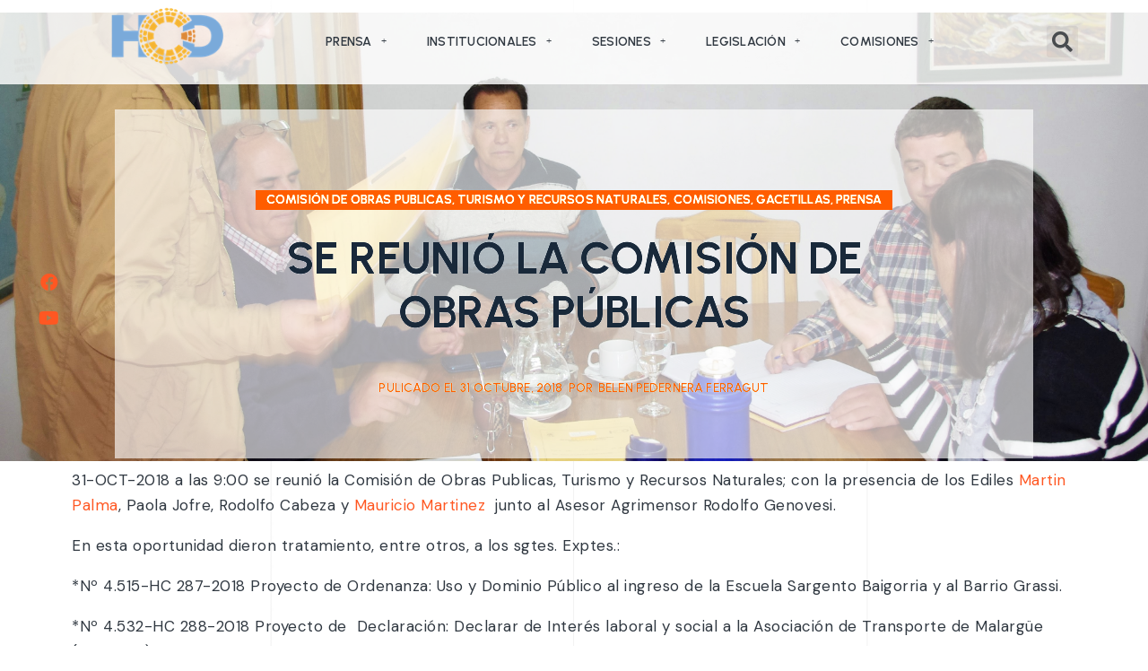

--- FILE ---
content_type: text/html; charset=UTF-8
request_url: https://hcd.malargue.gov.ar/?p=12571
body_size: 24255
content:
<!doctype html>
<html lang="es-AR">
<head>
	<meta charset="UTF-8">
		<meta name="viewport" content="width=device-width, initial-scale=1">
	<link rel="profile" href="https://gmpg.org/xfn/11">
	<meta name='robots' content='index, follow, max-image-preview:large, max-snippet:-1, max-video-preview:-1' />
	<style>img:is([sizes="auto" i], [sizes^="auto," i]) { contain-intrinsic-size: 3000px 1500px }</style>
	
	<!-- This site is optimized with the Yoast SEO plugin v19.10 - https://yoast.com/wordpress/plugins/seo/ -->
	<title>SE REUNIÓ LA COMISIÓN DE OBRAS PÚBLICAS - Malargüe HCD</title>
	<link rel="canonical" href="https://hcd.malargue.gov.ar/?p=12571" />
	<meta property="og:locale" content="es_ES" />
	<meta property="og:type" content="article" />
	<meta property="og:title" content="SE REUNIÓ LA COMISIÓN DE OBRAS PÚBLICAS - Malargüe HCD" />
	<meta property="og:description" content="31-OCT-2018 a las 9:00 se reunió la Comisión de Obras Publicas, Turismo y Recursos Naturales; con la presencia de los Ediles Martin Palma, Paola Jofre, Rodolfo Cabeza y Mauricio Martinez  junto al Asesor Agrimensor Rodolfo Genovesi. En esta oportunidad dieron tratamiento, entre otros, a los sgtes. Exptes.: *Nº 4.515-HC 287-2018 Proyecto de Ordenanza: Uso y [&hellip;]" />
	<meta property="og:url" content="https://hcd.malargue.gov.ar/?p=12571" />
	<meta property="og:site_name" content="Malargüe HCD" />
	<meta property="article:published_time" content="2018-10-31T15:33:36+00:00" />
	<meta property="article:modified_time" content="2018-10-31T15:34:35+00:00" />
	<meta property="og:image" content="https://hcd.malargue.gov.ar/wp-content/uploads/2018/10/IMGP4015.jpg" />
	<meta property="og:image:width" content="3929" />
	<meta property="og:image:height" content="2360" />
	<meta property="og:image:type" content="image/jpeg" />
	<meta name="author" content="Belen Pedernera Ferragut" />
	<meta name="twitter:card" content="summary_large_image" />
	<meta name="twitter:label1" content="Escrito por" />
	<meta name="twitter:data1" content="Belen Pedernera Ferragut" />
	<meta name="twitter:label2" content="Tiempo de lectura" />
	<meta name="twitter:data2" content="1 minuto" />
	<script type="application/ld+json" class="yoast-schema-graph">{"@context":"https://schema.org","@graph":[{"@type":"WebPage","@id":"https://hcd.malargue.gov.ar/?p=12571","url":"https://hcd.malargue.gov.ar/?p=12571","name":"SE REUNIÓ LA COMISIÓN DE OBRAS PÚBLICAS - Malargüe HCD","isPartOf":{"@id":"https://hcd.malargue.gov.ar/#website"},"primaryImageOfPage":{"@id":"https://hcd.malargue.gov.ar/?p=12571#primaryimage"},"image":{"@id":"https://hcd.malargue.gov.ar/?p=12571#primaryimage"},"thumbnailUrl":"https://hcd.malargue.gov.ar/wp-content/uploads/2018/10/IMGP4015.jpg","datePublished":"2018-10-31T15:33:36+00:00","dateModified":"2018-10-31T15:34:35+00:00","author":{"@id":"https://hcd.malargue.gov.ar/#/schema/person/3fd6bbab64edd703961b795156c955d0"},"breadcrumb":{"@id":"https://hcd.malargue.gov.ar/?p=12571#breadcrumb"},"inLanguage":"es-AR","potentialAction":[{"@type":"ReadAction","target":["https://hcd.malargue.gov.ar/?p=12571"]}]},{"@type":"ImageObject","inLanguage":"es-AR","@id":"https://hcd.malargue.gov.ar/?p=12571#primaryimage","url":"https://hcd.malargue.gov.ar/wp-content/uploads/2018/10/IMGP4015.jpg","contentUrl":"https://hcd.malargue.gov.ar/wp-content/uploads/2018/10/IMGP4015.jpg","width":3929,"height":2360},{"@type":"BreadcrumbList","@id":"https://hcd.malargue.gov.ar/?p=12571#breadcrumb","itemListElement":[{"@type":"ListItem","position":1,"name":"Inicio","item":"https://hcd.malargue.gov.ar/"},{"@type":"ListItem","position":2,"name":"SE REUNIÓ LA COMISIÓN DE OBRAS PÚBLICAS"}]},{"@type":"WebSite","@id":"https://hcd.malargue.gov.ar/#website","url":"https://hcd.malargue.gov.ar/","name":"Malargüe HCD","description":"Malargüe Mendoza Argentina","potentialAction":[{"@type":"SearchAction","target":{"@type":"EntryPoint","urlTemplate":"https://hcd.malargue.gov.ar/?s={search_term_string}"},"query-input":"required name=search_term_string"}],"inLanguage":"es-AR"},{"@type":"Person","@id":"https://hcd.malargue.gov.ar/#/schema/person/3fd6bbab64edd703961b795156c955d0","name":"Belen Pedernera Ferragut","image":{"@type":"ImageObject","inLanguage":"es-AR","@id":"https://hcd.malargue.gov.ar/#/schema/person/image/","url":"https://secure.gravatar.com/avatar/1054ffab3893de4bb3eb29bdd22f7e34b8537bf5d34d9dab311818154ad5b71f?s=96&d=mm&r=g","contentUrl":"https://secure.gravatar.com/avatar/1054ffab3893de4bb3eb29bdd22f7e34b8537bf5d34d9dab311818154ad5b71f?s=96&d=mm&r=g","caption":"Belen Pedernera Ferragut"},"url":"https://hcd.malargue.gov.ar/?author=5"}]}</script>
	<!-- / Yoast SEO plugin. -->


<link rel="alternate" type="application/rss+xml" title="Malargüe HCD &raquo; Feed" href="https://hcd.malargue.gov.ar/?feed=rss2" />
<link rel="alternate" type="application/rss+xml" title="Malargüe HCD &raquo; RSS de los comentarios" href="https://hcd.malargue.gov.ar/?feed=comments-rss2" />
<script>
window._wpemojiSettings = {"baseUrl":"https:\/\/s.w.org\/images\/core\/emoji\/16.0.1\/72x72\/","ext":".png","svgUrl":"https:\/\/s.w.org\/images\/core\/emoji\/16.0.1\/svg\/","svgExt":".svg","source":{"concatemoji":"https:\/\/hcd.malargue.gov.ar\/wp-includes\/js\/wp-emoji-release.min.js?ver=6.8.3"}};
/*! This file is auto-generated */
!function(s,n){var o,i,e;function c(e){try{var t={supportTests:e,timestamp:(new Date).valueOf()};sessionStorage.setItem(o,JSON.stringify(t))}catch(e){}}function p(e,t,n){e.clearRect(0,0,e.canvas.width,e.canvas.height),e.fillText(t,0,0);var t=new Uint32Array(e.getImageData(0,0,e.canvas.width,e.canvas.height).data),a=(e.clearRect(0,0,e.canvas.width,e.canvas.height),e.fillText(n,0,0),new Uint32Array(e.getImageData(0,0,e.canvas.width,e.canvas.height).data));return t.every(function(e,t){return e===a[t]})}function u(e,t){e.clearRect(0,0,e.canvas.width,e.canvas.height),e.fillText(t,0,0);for(var n=e.getImageData(16,16,1,1),a=0;a<n.data.length;a++)if(0!==n.data[a])return!1;return!0}function f(e,t,n,a){switch(t){case"flag":return n(e,"\ud83c\udff3\ufe0f\u200d\u26a7\ufe0f","\ud83c\udff3\ufe0f\u200b\u26a7\ufe0f")?!1:!n(e,"\ud83c\udde8\ud83c\uddf6","\ud83c\udde8\u200b\ud83c\uddf6")&&!n(e,"\ud83c\udff4\udb40\udc67\udb40\udc62\udb40\udc65\udb40\udc6e\udb40\udc67\udb40\udc7f","\ud83c\udff4\u200b\udb40\udc67\u200b\udb40\udc62\u200b\udb40\udc65\u200b\udb40\udc6e\u200b\udb40\udc67\u200b\udb40\udc7f");case"emoji":return!a(e,"\ud83e\udedf")}return!1}function g(e,t,n,a){var r="undefined"!=typeof WorkerGlobalScope&&self instanceof WorkerGlobalScope?new OffscreenCanvas(300,150):s.createElement("canvas"),o=r.getContext("2d",{willReadFrequently:!0}),i=(o.textBaseline="top",o.font="600 32px Arial",{});return e.forEach(function(e){i[e]=t(o,e,n,a)}),i}function t(e){var t=s.createElement("script");t.src=e,t.defer=!0,s.head.appendChild(t)}"undefined"!=typeof Promise&&(o="wpEmojiSettingsSupports",i=["flag","emoji"],n.supports={everything:!0,everythingExceptFlag:!0},e=new Promise(function(e){s.addEventListener("DOMContentLoaded",e,{once:!0})}),new Promise(function(t){var n=function(){try{var e=JSON.parse(sessionStorage.getItem(o));if("object"==typeof e&&"number"==typeof e.timestamp&&(new Date).valueOf()<e.timestamp+604800&&"object"==typeof e.supportTests)return e.supportTests}catch(e){}return null}();if(!n){if("undefined"!=typeof Worker&&"undefined"!=typeof OffscreenCanvas&&"undefined"!=typeof URL&&URL.createObjectURL&&"undefined"!=typeof Blob)try{var e="postMessage("+g.toString()+"("+[JSON.stringify(i),f.toString(),p.toString(),u.toString()].join(",")+"));",a=new Blob([e],{type:"text/javascript"}),r=new Worker(URL.createObjectURL(a),{name:"wpTestEmojiSupports"});return void(r.onmessage=function(e){c(n=e.data),r.terminate(),t(n)})}catch(e){}c(n=g(i,f,p,u))}t(n)}).then(function(e){for(var t in e)n.supports[t]=e[t],n.supports.everything=n.supports.everything&&n.supports[t],"flag"!==t&&(n.supports.everythingExceptFlag=n.supports.everythingExceptFlag&&n.supports[t]);n.supports.everythingExceptFlag=n.supports.everythingExceptFlag&&!n.supports.flag,n.DOMReady=!1,n.readyCallback=function(){n.DOMReady=!0}}).then(function(){return e}).then(function(){var e;n.supports.everything||(n.readyCallback(),(e=n.source||{}).concatemoji?t(e.concatemoji):e.wpemoji&&e.twemoji&&(t(e.twemoji),t(e.wpemoji)))}))}((window,document),window._wpemojiSettings);
</script>
<link rel='stylesheet' id='sina-morphing-anim-css' href='https://hcd.malargue.gov.ar/wp-content/plugins/dethemekit-for-elementor/includes/ext/sina/assets/css/sina-morphing.min.css?ver=2.1.10' media='all' />
<link rel='stylesheet' id='de-scroll-animation-css-css' href='https://hcd.malargue.gov.ar/wp-content/plugins/dethemekit-for-elementor/includes/ext/sina/assets/css/de-scroll-animation.css?ver=2.1.10' media='all' />
<link rel='stylesheet' id='de-reveal-animation-css-css' href='https://hcd.malargue.gov.ar/wp-content/plugins/dethemekit-for-elementor/includes/ext/sina/assets/css/de-reveal-animation.css?ver=2.1.10' media='all' />
<link rel='stylesheet' id='de-curtain-animation-revealer-css' href='https://hcd.malargue.gov.ar/wp-content/plugins/dethemekit-for-elementor/includes/ext/sina/assets/css/revealer.css?ver=2.1.10' media='all' />
<link rel='stylesheet' id='de-reveal-curtain-animation-css-css' href='https://hcd.malargue.gov.ar/wp-content/plugins/dethemekit-for-elementor/includes/ext/sina/assets/css/de-reveal-curtain-animation.css?ver=2.1.10' media='all' />
<link rel='stylesheet' id='de-reveal-letter-decolines-css-css' href='https://hcd.malargue.gov.ar/wp-content/plugins/dethemekit-for-elementor/includes/ext/sina/assets/css/letter/decolines.css?ver=2.1.10' media='all' />
<link rel='stylesheet' id='de-reveal-letter-normalize-css-css' href='https://hcd.malargue.gov.ar/wp-content/plugins/dethemekit-for-elementor/includes/ext/sina/assets/css/letter/normalize.css?ver=2.1.10' media='all' />
<link rel='stylesheet' id='de-reveal-letter-lettereffect-css-css' href='https://hcd.malargue.gov.ar/wp-content/plugins/dethemekit-for-elementor/includes/ext/sina/assets/css/letter/lettereffect.css?ver=2.1.10' media='all' />
<link rel='stylesheet' id='de-reveal-letter-pater-css-css' href='https://hcd.malargue.gov.ar/wp-content/plugins/dethemekit-for-elementor/includes/ext/sina/assets/css/letter/pater.css?ver=2.1.10' media='all' />
<link rel='stylesheet' id='de-staggering-animate-css' href='https://hcd.malargue.gov.ar/wp-content/plugins/dethemekit-for-elementor/includes/ext/sina/assets/css/de_staggering/animate.css?ver=2.1.10' media='all' />
<link rel='stylesheet' id='de-staggering-css-css' href='https://hcd.malargue.gov.ar/wp-content/plugins/dethemekit-for-elementor/includes/ext/sina/assets/css/de_staggering/de-staggering.css?ver=2.1.10' media='all' />
<style id='wp-emoji-styles-inline-css'>

	img.wp-smiley, img.emoji {
		display: inline !important;
		border: none !important;
		box-shadow: none !important;
		height: 1em !important;
		width: 1em !important;
		margin: 0 0.07em !important;
		vertical-align: -0.1em !important;
		background: none !important;
		padding: 0 !important;
	}
</style>
<link rel='stylesheet' id='wp-block-library-css' href='https://hcd.malargue.gov.ar/wp-includes/css/dist/block-library/style.min.css?ver=6.8.3' media='all' />
<style id='classic-theme-styles-inline-css'>
/*! This file is auto-generated */
.wp-block-button__link{color:#fff;background-color:#32373c;border-radius:9999px;box-shadow:none;text-decoration:none;padding:calc(.667em + 2px) calc(1.333em + 2px);font-size:1.125em}.wp-block-file__button{background:#32373c;color:#fff;text-decoration:none}
</style>
<style id='global-styles-inline-css'>
:root{--wp--preset--aspect-ratio--square: 1;--wp--preset--aspect-ratio--4-3: 4/3;--wp--preset--aspect-ratio--3-4: 3/4;--wp--preset--aspect-ratio--3-2: 3/2;--wp--preset--aspect-ratio--2-3: 2/3;--wp--preset--aspect-ratio--16-9: 16/9;--wp--preset--aspect-ratio--9-16: 9/16;--wp--preset--color--black: #000000;--wp--preset--color--cyan-bluish-gray: #abb8c3;--wp--preset--color--white: #ffffff;--wp--preset--color--pale-pink: #f78da7;--wp--preset--color--vivid-red: #cf2e2e;--wp--preset--color--luminous-vivid-orange: #ff6900;--wp--preset--color--luminous-vivid-amber: #fcb900;--wp--preset--color--light-green-cyan: #7bdcb5;--wp--preset--color--vivid-green-cyan: #00d084;--wp--preset--color--pale-cyan-blue: #8ed1fc;--wp--preset--color--vivid-cyan-blue: #0693e3;--wp--preset--color--vivid-purple: #9b51e0;--wp--preset--gradient--vivid-cyan-blue-to-vivid-purple: linear-gradient(135deg,rgba(6,147,227,1) 0%,rgb(155,81,224) 100%);--wp--preset--gradient--light-green-cyan-to-vivid-green-cyan: linear-gradient(135deg,rgb(122,220,180) 0%,rgb(0,208,130) 100%);--wp--preset--gradient--luminous-vivid-amber-to-luminous-vivid-orange: linear-gradient(135deg,rgba(252,185,0,1) 0%,rgba(255,105,0,1) 100%);--wp--preset--gradient--luminous-vivid-orange-to-vivid-red: linear-gradient(135deg,rgba(255,105,0,1) 0%,rgb(207,46,46) 100%);--wp--preset--gradient--very-light-gray-to-cyan-bluish-gray: linear-gradient(135deg,rgb(238,238,238) 0%,rgb(169,184,195) 100%);--wp--preset--gradient--cool-to-warm-spectrum: linear-gradient(135deg,rgb(74,234,220) 0%,rgb(151,120,209) 20%,rgb(207,42,186) 40%,rgb(238,44,130) 60%,rgb(251,105,98) 80%,rgb(254,248,76) 100%);--wp--preset--gradient--blush-light-purple: linear-gradient(135deg,rgb(255,206,236) 0%,rgb(152,150,240) 100%);--wp--preset--gradient--blush-bordeaux: linear-gradient(135deg,rgb(254,205,165) 0%,rgb(254,45,45) 50%,rgb(107,0,62) 100%);--wp--preset--gradient--luminous-dusk: linear-gradient(135deg,rgb(255,203,112) 0%,rgb(199,81,192) 50%,rgb(65,88,208) 100%);--wp--preset--gradient--pale-ocean: linear-gradient(135deg,rgb(255,245,203) 0%,rgb(182,227,212) 50%,rgb(51,167,181) 100%);--wp--preset--gradient--electric-grass: linear-gradient(135deg,rgb(202,248,128) 0%,rgb(113,206,126) 100%);--wp--preset--gradient--midnight: linear-gradient(135deg,rgb(2,3,129) 0%,rgb(40,116,252) 100%);--wp--preset--font-size--small: 13px;--wp--preset--font-size--medium: 20px;--wp--preset--font-size--large: 36px;--wp--preset--font-size--x-large: 42px;--wp--preset--spacing--20: 0.44rem;--wp--preset--spacing--30: 0.67rem;--wp--preset--spacing--40: 1rem;--wp--preset--spacing--50: 1.5rem;--wp--preset--spacing--60: 2.25rem;--wp--preset--spacing--70: 3.38rem;--wp--preset--spacing--80: 5.06rem;--wp--preset--shadow--natural: 6px 6px 9px rgba(0, 0, 0, 0.2);--wp--preset--shadow--deep: 12px 12px 50px rgba(0, 0, 0, 0.4);--wp--preset--shadow--sharp: 6px 6px 0px rgba(0, 0, 0, 0.2);--wp--preset--shadow--outlined: 6px 6px 0px -3px rgba(255, 255, 255, 1), 6px 6px rgba(0, 0, 0, 1);--wp--preset--shadow--crisp: 6px 6px 0px rgba(0, 0, 0, 1);}:where(.is-layout-flex){gap: 0.5em;}:where(.is-layout-grid){gap: 0.5em;}body .is-layout-flex{display: flex;}.is-layout-flex{flex-wrap: wrap;align-items: center;}.is-layout-flex > :is(*, div){margin: 0;}body .is-layout-grid{display: grid;}.is-layout-grid > :is(*, div){margin: 0;}:where(.wp-block-columns.is-layout-flex){gap: 2em;}:where(.wp-block-columns.is-layout-grid){gap: 2em;}:where(.wp-block-post-template.is-layout-flex){gap: 1.25em;}:where(.wp-block-post-template.is-layout-grid){gap: 1.25em;}.has-black-color{color: var(--wp--preset--color--black) !important;}.has-cyan-bluish-gray-color{color: var(--wp--preset--color--cyan-bluish-gray) !important;}.has-white-color{color: var(--wp--preset--color--white) !important;}.has-pale-pink-color{color: var(--wp--preset--color--pale-pink) !important;}.has-vivid-red-color{color: var(--wp--preset--color--vivid-red) !important;}.has-luminous-vivid-orange-color{color: var(--wp--preset--color--luminous-vivid-orange) !important;}.has-luminous-vivid-amber-color{color: var(--wp--preset--color--luminous-vivid-amber) !important;}.has-light-green-cyan-color{color: var(--wp--preset--color--light-green-cyan) !important;}.has-vivid-green-cyan-color{color: var(--wp--preset--color--vivid-green-cyan) !important;}.has-pale-cyan-blue-color{color: var(--wp--preset--color--pale-cyan-blue) !important;}.has-vivid-cyan-blue-color{color: var(--wp--preset--color--vivid-cyan-blue) !important;}.has-vivid-purple-color{color: var(--wp--preset--color--vivid-purple) !important;}.has-black-background-color{background-color: var(--wp--preset--color--black) !important;}.has-cyan-bluish-gray-background-color{background-color: var(--wp--preset--color--cyan-bluish-gray) !important;}.has-white-background-color{background-color: var(--wp--preset--color--white) !important;}.has-pale-pink-background-color{background-color: var(--wp--preset--color--pale-pink) !important;}.has-vivid-red-background-color{background-color: var(--wp--preset--color--vivid-red) !important;}.has-luminous-vivid-orange-background-color{background-color: var(--wp--preset--color--luminous-vivid-orange) !important;}.has-luminous-vivid-amber-background-color{background-color: var(--wp--preset--color--luminous-vivid-amber) !important;}.has-light-green-cyan-background-color{background-color: var(--wp--preset--color--light-green-cyan) !important;}.has-vivid-green-cyan-background-color{background-color: var(--wp--preset--color--vivid-green-cyan) !important;}.has-pale-cyan-blue-background-color{background-color: var(--wp--preset--color--pale-cyan-blue) !important;}.has-vivid-cyan-blue-background-color{background-color: var(--wp--preset--color--vivid-cyan-blue) !important;}.has-vivid-purple-background-color{background-color: var(--wp--preset--color--vivid-purple) !important;}.has-black-border-color{border-color: var(--wp--preset--color--black) !important;}.has-cyan-bluish-gray-border-color{border-color: var(--wp--preset--color--cyan-bluish-gray) !important;}.has-white-border-color{border-color: var(--wp--preset--color--white) !important;}.has-pale-pink-border-color{border-color: var(--wp--preset--color--pale-pink) !important;}.has-vivid-red-border-color{border-color: var(--wp--preset--color--vivid-red) !important;}.has-luminous-vivid-orange-border-color{border-color: var(--wp--preset--color--luminous-vivid-orange) !important;}.has-luminous-vivid-amber-border-color{border-color: var(--wp--preset--color--luminous-vivid-amber) !important;}.has-light-green-cyan-border-color{border-color: var(--wp--preset--color--light-green-cyan) !important;}.has-vivid-green-cyan-border-color{border-color: var(--wp--preset--color--vivid-green-cyan) !important;}.has-pale-cyan-blue-border-color{border-color: var(--wp--preset--color--pale-cyan-blue) !important;}.has-vivid-cyan-blue-border-color{border-color: var(--wp--preset--color--vivid-cyan-blue) !important;}.has-vivid-purple-border-color{border-color: var(--wp--preset--color--vivid-purple) !important;}.has-vivid-cyan-blue-to-vivid-purple-gradient-background{background: var(--wp--preset--gradient--vivid-cyan-blue-to-vivid-purple) !important;}.has-light-green-cyan-to-vivid-green-cyan-gradient-background{background: var(--wp--preset--gradient--light-green-cyan-to-vivid-green-cyan) !important;}.has-luminous-vivid-amber-to-luminous-vivid-orange-gradient-background{background: var(--wp--preset--gradient--luminous-vivid-amber-to-luminous-vivid-orange) !important;}.has-luminous-vivid-orange-to-vivid-red-gradient-background{background: var(--wp--preset--gradient--luminous-vivid-orange-to-vivid-red) !important;}.has-very-light-gray-to-cyan-bluish-gray-gradient-background{background: var(--wp--preset--gradient--very-light-gray-to-cyan-bluish-gray) !important;}.has-cool-to-warm-spectrum-gradient-background{background: var(--wp--preset--gradient--cool-to-warm-spectrum) !important;}.has-blush-light-purple-gradient-background{background: var(--wp--preset--gradient--blush-light-purple) !important;}.has-blush-bordeaux-gradient-background{background: var(--wp--preset--gradient--blush-bordeaux) !important;}.has-luminous-dusk-gradient-background{background: var(--wp--preset--gradient--luminous-dusk) !important;}.has-pale-ocean-gradient-background{background: var(--wp--preset--gradient--pale-ocean) !important;}.has-electric-grass-gradient-background{background: var(--wp--preset--gradient--electric-grass) !important;}.has-midnight-gradient-background{background: var(--wp--preset--gradient--midnight) !important;}.has-small-font-size{font-size: var(--wp--preset--font-size--small) !important;}.has-medium-font-size{font-size: var(--wp--preset--font-size--medium) !important;}.has-large-font-size{font-size: var(--wp--preset--font-size--large) !important;}.has-x-large-font-size{font-size: var(--wp--preset--font-size--x-large) !important;}
:where(.wp-block-post-template.is-layout-flex){gap: 1.25em;}:where(.wp-block-post-template.is-layout-grid){gap: 1.25em;}
:where(.wp-block-columns.is-layout-flex){gap: 2em;}:where(.wp-block-columns.is-layout-grid){gap: 2em;}
:root :where(.wp-block-pullquote){font-size: 1.5em;line-height: 1.6;}
</style>
<link rel='stylesheet' id='swiper-css' href='https://hcd.malargue.gov.ar/wp-content/plugins/qi-addons-for-elementor/assets/plugins/swiper/swiper.min.css?ver=6.8.3' media='all' />
<link rel='stylesheet' id='qi-addons-for-elementor-grid-style-css' href='https://hcd.malargue.gov.ar/wp-content/plugins/qi-addons-for-elementor/assets/css/grid.min.css?ver=6.8.3' media='all' />
<link rel='stylesheet' id='qi-addons-for-elementor-helper-parts-style-css' href='https://hcd.malargue.gov.ar/wp-content/plugins/qi-addons-for-elementor/assets/css/helper-parts.min.css?ver=6.8.3' media='all' />
<link rel='stylesheet' id='qi-addons-for-elementor-style-css' href='https://hcd.malargue.gov.ar/wp-content/plugins/qi-addons-for-elementor/assets/css/main.min.css?ver=6.8.3' media='all' />
<link rel='stylesheet' id='hello-elementor-css' href='https://hcd.malargue.gov.ar/wp-content/themes/hello-elementor/style.min.css?ver=2.6.1' media='all' />
<link rel='stylesheet' id='hello-elementor-theme-style-css' href='https://hcd.malargue.gov.ar/wp-content/themes/hello-elementor/theme.min.css?ver=2.6.1' media='all' />
<link rel='stylesheet' id='font-awesome-css' href='https://hcd.malargue.gov.ar/wp-content/plugins/elementor/assets/lib/font-awesome/css/font-awesome.min.css?ver=4.7.0' media='all' />
<link rel='stylesheet' id='simple-line-icons-wl-css' href='https://hcd.malargue.gov.ar/wp-content/plugins/dethemekit-for-elementor/assets/css/simple-line-icons.css?ver=2.1.10' media='all' />
<link rel='stylesheet' id='htflexboxgrid-css' href='https://hcd.malargue.gov.ar/wp-content/plugins/dethemekit-for-elementor/assets/css/htflexboxgrid.css?ver=2.1.10' media='all' />
<link rel='stylesheet' id='slick-css' href='https://hcd.malargue.gov.ar/wp-content/plugins/dethemekit-for-elementor/assets/css/slick.css?ver=2.1.10' media='all' />
<link rel='stylesheet' id='dethemekit-widgets-css' href='https://hcd.malargue.gov.ar/wp-content/plugins/dethemekit-for-elementor/assets/css/dethemekit-widgets.css?ver=2.1.10' media='all' />
<style id='dethemekit-widgets-inline-css'>
.woocommerce #respond input#submit.alt, .woocommerce a.button.alt, .woocommerce button.button.alt, .woocommerce input.button.alt,.woocommerce #respond input#submit.alt:hover, .woocommerce a.button.alt:hover, .woocommerce button.button.alt:hover, .woocommerce input.button.alt:hover,.woocommerce a.button,.woocommerce a.button:hover,.woocommerce button.button,.woocommerce button.button:hover,.woocommerce a.remove:hover,.woocommerce a.button.wc-backward,.woocommerce a.button.wc-backward:hover{background-color:}.woocommerce #respond input#submit.alt, .woocommerce a.button.alt, .woocommerce button.button.alt, .woocommerce input.button.alt,.woocommerce #respond input#submit.alt:hover, .woocommerce a.button.alt:hover, .woocommerce button.button.alt:hover, .woocommerce input.button.alt:hover,.woocommerce a.button,.woocommerce a.button:hover,.woocommerce button.button,.woocommerce button.button:hover, .woocommerce a.button.wc-backward,.woocommerce button.button:disabled, .woocommerce button.button:disabled[disabled],.woocommerce .cart-collaterals .cart_totals .wc-proceed-to-checkout a.wc-forward{color:}.woocommerce a.remove{color: !important}.woocommerce .woocommerce-cart-form a.button, .woocommerce .woocommerce-cart-form button.button[type="submit"], .woocommerce .cart-collaterals a.checkout-button, .woocommerce .return-to-shop a.button.wc-backward{border:1px  }.woocommerce-info,.woocommerce-message,.woocommerce-error{border-top-color:}.woocommerce-info::before,.woocommerce-message::before,.woocommerce-error::before{color: !important}{color:#F9F7F5 !important}{color:#F9F7F5 !important}{color:#F9F7F5 !important}{color:#F9F7F5 !important}h1, h2, h3, h4, h5, h6{color:}body, a{color:}
</style>
<link rel='stylesheet' id='dethemekit-de-carousel-css' href='https://hcd.malargue.gov.ar/wp-content/plugins/dethemekit-for-elementor/assets/css/dethemekit-de-carousel.css?ver=2.1.10' media='all' />
<link rel='stylesheet' id='elementor-icons-css' href='https://hcd.malargue.gov.ar/wp-content/plugins/elementor/assets/lib/eicons/css/elementor-icons.min.css?ver=5.16.0' media='all' />
<link rel='stylesheet' id='elementor-frontend-css' href='https://hcd.malargue.gov.ar/wp-content/plugins/elementor/assets/css/frontend-lite.min.css?ver=3.8.0' media='all' />
<style id='elementor-frontend-inline-css'>
.elementor-kit-31927{--e-global-color-primary:#FF5722;--e-global-color-secondary:#00ADB5;--e-global-color-text:#303841;--e-global-color-accent:#EEEEEE;--e-global-color-e777cd9:#FFFFFF;--e-global-color-e632858:#FFFFFF00;--e-global-color-cff305b:#EDEEF7;--e-global-color-d59e8a8:#DDDDDD;--e-global-color-9947692:#FFFFFFD1;--e-global-color-7e293d1:#22283170;--e-global-color-d217bf6:#343D48;--e-global-color-a3ce699:#EAE9E9;--e-global-color-e9c5ff0:#F9F9F9;--e-global-color-4595247:#FFFFFFA1;--e-global-typography-primary-font-family:"Urbanist";--e-global-typography-primary-font-size:80px;--e-global-typography-primary-font-weight:700;--e-global-typography-primary-line-height:90px;--e-global-typography-primary-letter-spacing:-1.5px;--e-global-typography-secondary-font-family:"DM Sans";--e-global-typography-secondary-font-size:24px;--e-global-typography-secondary-font-weight:500;--e-global-typography-secondary-line-height:36px;--e-global-typography-secondary-letter-spacing:0px;--e-global-typography-text-font-family:"DM Sans";--e-global-typography-text-font-size:17px;--e-global-typography-text-font-weight:400;--e-global-typography-text-line-height:28px;--e-global-typography-text-letter-spacing:0.5px;--e-global-typography-accent-font-family:"Urbanist";--e-global-typography-accent-font-size:16px;--e-global-typography-accent-font-weight:600;--e-global-typography-accent-line-height:24px;--e-global-typography-accent-letter-spacing:0.15px;--e-global-typography-87350ce-font-family:"Urbanist";--e-global-typography-87350ce-font-size:16px;--e-global-typography-87350ce-font-weight:700;--e-global-typography-87350ce-line-height:16px;--e-global-typography-87350ce-letter-spacing:0.15px;--e-global-typography-784143b-font-family:"Urbanist";--e-global-typography-784143b-font-size:14px;--e-global-typography-784143b-font-weight:600;--e-global-typography-784143b-text-transform:uppercase;--e-global-typography-784143b-line-height:28px;--e-global-typography-784143b-letter-spacing:0.25px;--e-global-typography-8352cd5-font-family:"Urbanist";--e-global-typography-8352cd5-font-size:50px;--e-global-typography-8352cd5-font-weight:700;--e-global-typography-8352cd5-line-height:60px;--e-global-typography-8352cd5-letter-spacing:-0.5px;--e-global-typography-4353ebc-font-family:"Urbanist";--e-global-typography-4353ebc-font-size:40px;--e-global-typography-4353ebc-font-weight:700;--e-global-typography-4353ebc-line-height:50px;--e-global-typography-4353ebc-letter-spacing:0px;--e-global-typography-d4f69a8-font-family:"Urbanist";--e-global-typography-d4f69a8-font-size:32px;--e-global-typography-d4f69a8-font-weight:700;--e-global-typography-d4f69a8-line-height:40px;--e-global-typography-d4f69a8-letter-spacing:0.25px;--e-global-typography-326df42-font-family:"Urbanist";--e-global-typography-326df42-font-size:24px;--e-global-typography-326df42-font-weight:700;--e-global-typography-326df42-line-height:30px;--e-global-typography-326df42-letter-spacing:0.1px;--e-global-typography-49ea2e1-font-family:"Urbanist";--e-global-typography-49ea2e1-font-size:20px;--e-global-typography-49ea2e1-font-weight:700;--e-global-typography-49ea2e1-line-height:28px;--e-global-typography-49ea2e1-letter-spacing:0px;--e-global-typography-6524214-font-family:"Urbanist";--e-global-typography-6524214-font-size:14px;--e-global-typography-6524214-font-weight:600;--e-global-typography-6524214-text-transform:uppercase;--e-global-typography-6524214-line-height:22px;--e-global-typography-6524214-letter-spacing:0.15px;--e-global-typography-bab4471-font-family:"DM Sans";--e-global-typography-bab4471-font-size:17px;--e-global-typography-bab4471-font-weight:400;--e-global-typography-bab4471-line-height:12px;--e-global-typography-bab4471-letter-spacing:0.5px;color:var( --e-global-color-text );font-family:var( --e-global-typography-text-font-family ), Sans-serif;font-size:var( --e-global-typography-text-font-size );font-weight:var( --e-global-typography-text-font-weight );line-height:var( --e-global-typography-text-line-height );letter-spacing:var( --e-global-typography-text-letter-spacing );background-image:url("https://demo.sociolib.com/roller/wp-content/uploads/sites/14/2022/03/bg5.png");background-position:center center;background-repeat:repeat-y;background-size:contain;}.elementor-kit-31927 p{margin-bottom:17px;}.elementor-kit-31927 a{color:var( --e-global-color-primary );}.elementor-kit-31927 a:hover{color:var( --e-global-color-text );}.elementor-kit-31927 h1{color:var( --e-global-color-text );font-family:var( --e-global-typography-8352cd5-font-family ), Sans-serif;font-size:var( --e-global-typography-8352cd5-font-size );font-weight:var( --e-global-typography-8352cd5-font-weight );line-height:var( --e-global-typography-8352cd5-line-height );letter-spacing:var( --e-global-typography-8352cd5-letter-spacing );word-spacing:var( --e-global-typography-8352cd5-word-spacing );}.elementor-kit-31927 h2{color:var( --e-global-color-text );font-family:var( --e-global-typography-4353ebc-font-family ), Sans-serif;font-size:var( --e-global-typography-4353ebc-font-size );font-weight:var( --e-global-typography-4353ebc-font-weight );line-height:var( --e-global-typography-4353ebc-line-height );letter-spacing:var( --e-global-typography-4353ebc-letter-spacing );word-spacing:var( --e-global-typography-4353ebc-word-spacing );}.elementor-kit-31927 h3{color:var( --e-global-color-text );font-family:var( --e-global-typography-d4f69a8-font-family ), Sans-serif;font-size:var( --e-global-typography-d4f69a8-font-size );font-weight:var( --e-global-typography-d4f69a8-font-weight );line-height:var( --e-global-typography-d4f69a8-line-height );letter-spacing:var( --e-global-typography-d4f69a8-letter-spacing );word-spacing:var( --e-global-typography-d4f69a8-word-spacing );}.elementor-kit-31927 h4{color:var( --e-global-color-text );font-family:var( --e-global-typography-326df42-font-family ), Sans-serif;font-size:var( --e-global-typography-326df42-font-size );font-weight:var( --e-global-typography-326df42-font-weight );line-height:var( --e-global-typography-326df42-line-height );letter-spacing:var( --e-global-typography-326df42-letter-spacing );word-spacing:var( --e-global-typography-326df42-word-spacing );}.elementor-kit-31927 h5{color:var( --e-global-color-text );font-family:var( --e-global-typography-49ea2e1-font-family ), Sans-serif;font-size:var( --e-global-typography-49ea2e1-font-size );font-weight:var( --e-global-typography-49ea2e1-font-weight );line-height:var( --e-global-typography-49ea2e1-line-height );letter-spacing:var( --e-global-typography-49ea2e1-letter-spacing );word-spacing:var( --e-global-typography-49ea2e1-word-spacing );}.elementor-kit-31927 h6{color:var( --e-global-color-text );font-family:var( --e-global-typography-6524214-font-family ), Sans-serif;font-size:var( --e-global-typography-6524214-font-size );font-weight:var( --e-global-typography-6524214-font-weight );text-transform:var( --e-global-typography-6524214-text-transform );line-height:var( --e-global-typography-6524214-line-height );letter-spacing:var( --e-global-typography-6524214-letter-spacing );word-spacing:var( --e-global-typography-6524214-word-spacing );}.elementor-kit-31927 button,.elementor-kit-31927 input[type="button"],.elementor-kit-31927 input[type="submit"],.elementor-kit-31927 .elementor-button{font-family:var( --e-global-typography-87350ce-font-family ), Sans-serif;font-size:var( --e-global-typography-87350ce-font-size );font-weight:var( --e-global-typography-87350ce-font-weight );line-height:var( --e-global-typography-87350ce-line-height );letter-spacing:var( --e-global-typography-87350ce-letter-spacing );word-spacing:var( --e-global-typography-87350ce-word-spacing );color:var( --e-global-color-e777cd9 );background-color:var( --e-global-color-primary );border-style:solid;border-width:0px 0px 0px 0px;border-radius:0px 0px 0px 0px;padding:20px 40px 20px 40px;}.elementor-kit-31927 button:hover,.elementor-kit-31927 button:focus,.elementor-kit-31927 input[type="button"]:hover,.elementor-kit-31927 input[type="button"]:focus,.elementor-kit-31927 input[type="submit"]:hover,.elementor-kit-31927 input[type="submit"]:focus,.elementor-kit-31927 .elementor-button:hover,.elementor-kit-31927 .elementor-button:focus{color:var( --e-global-color-d59e8a8 );background-color:var( --e-global-color-primary );border-style:solid;border-width:0px 0px 0px 0px;border-radius:0px 0px 0px 0px;}.elementor-kit-31927 img{border-radius:0px 0px 0px 0px;opacity:1;}.elementor-kit-31927 img:hover{border-radius:0px 0px 0px 0px;opacity:1;}.elementor-kit-31927 label{color:var( --e-global-color-text );font-family:var( --e-global-typography-accent-font-family ), Sans-serif;font-size:var( --e-global-typography-accent-font-size );font-weight:var( --e-global-typography-accent-font-weight );line-height:var( --e-global-typography-accent-line-height );letter-spacing:var( --e-global-typography-accent-letter-spacing );}.elementor-kit-31927 input:not([type="button"]):not([type="submit"]),.elementor-kit-31927 textarea,.elementor-kit-31927 .elementor-field-textual{font-family:var( --e-global-typography-text-font-family ), Sans-serif;font-size:var( --e-global-typography-text-font-size );font-weight:var( --e-global-typography-text-font-weight );line-height:var( --e-global-typography-text-line-height );letter-spacing:var( --e-global-typography-text-letter-spacing );color:var( --e-global-color-text );background-color:var( --e-global-color-accent );border-style:solid;border-width:0px 0px 0px 0px;border-radius:0px 0px 0px 0px;padding:20px 20px 20px 20px;}.elementor-widget:not(:last-child){margin-bottom:20px;}.elementor-element{--widgets-spacing:20px;}{}h1.entry-title{display:var(--page-title-display);}.elementor-kit-31927 e-page-transition{background-color:#FFBC7D;}.site-header{padding-right:0px;padding-left:0px;}@media(max-width:1024px){.elementor-kit-31927{--e-global-typography-primary-font-size:60px;--e-global-typography-primary-line-height:70px;--e-global-typography-primary-letter-spacing:-1px;--e-global-typography-8352cd5-font-size:44px;--e-global-typography-8352cd5-line-height:53px;--e-global-typography-4353ebc-font-size:35px;--e-global-typography-4353ebc-letter-spacing:0px;font-size:var( --e-global-typography-text-font-size );line-height:var( --e-global-typography-text-line-height );letter-spacing:var( --e-global-typography-text-letter-spacing );}.elementor-kit-31927 h1{font-size:var( --e-global-typography-8352cd5-font-size );line-height:var( --e-global-typography-8352cd5-line-height );letter-spacing:var( --e-global-typography-8352cd5-letter-spacing );word-spacing:var( --e-global-typography-8352cd5-word-spacing );}.elementor-kit-31927 h2{font-size:var( --e-global-typography-4353ebc-font-size );line-height:var( --e-global-typography-4353ebc-line-height );letter-spacing:var( --e-global-typography-4353ebc-letter-spacing );word-spacing:var( --e-global-typography-4353ebc-word-spacing );}.elementor-kit-31927 h3{font-size:var( --e-global-typography-d4f69a8-font-size );line-height:var( --e-global-typography-d4f69a8-line-height );letter-spacing:var( --e-global-typography-d4f69a8-letter-spacing );word-spacing:var( --e-global-typography-d4f69a8-word-spacing );}.elementor-kit-31927 h4{font-size:var( --e-global-typography-326df42-font-size );line-height:var( --e-global-typography-326df42-line-height );letter-spacing:var( --e-global-typography-326df42-letter-spacing );word-spacing:var( --e-global-typography-326df42-word-spacing );}.elementor-kit-31927 h5{font-size:var( --e-global-typography-49ea2e1-font-size );line-height:var( --e-global-typography-49ea2e1-line-height );letter-spacing:var( --e-global-typography-49ea2e1-letter-spacing );word-spacing:var( --e-global-typography-49ea2e1-word-spacing );}.elementor-kit-31927 h6{font-size:var( --e-global-typography-6524214-font-size );line-height:var( --e-global-typography-6524214-line-height );letter-spacing:var( --e-global-typography-6524214-letter-spacing );word-spacing:var( --e-global-typography-6524214-word-spacing );}.elementor-kit-31927 button,.elementor-kit-31927 input[type="button"],.elementor-kit-31927 input[type="submit"],.elementor-kit-31927 .elementor-button{font-size:var( --e-global-typography-87350ce-font-size );line-height:var( --e-global-typography-87350ce-line-height );letter-spacing:var( --e-global-typography-87350ce-letter-spacing );word-spacing:var( --e-global-typography-87350ce-word-spacing );padding:20px 30px 20px 30px;}.elementor-kit-31927 label{font-size:var( --e-global-typography-accent-font-size );line-height:var( --e-global-typography-accent-line-height );letter-spacing:var( --e-global-typography-accent-letter-spacing );}.elementor-kit-31927 input:not([type="button"]):not([type="submit"]),.elementor-kit-31927 textarea,.elementor-kit-31927 .elementor-field-textual{font-size:var( --e-global-typography-text-font-size );line-height:var( --e-global-typography-text-line-height );letter-spacing:var( --e-global-typography-text-letter-spacing );}.elementor-section.elementor-section-boxed > .elementor-container{max-width:1024px;}.e-con{--container-max-width:1024px;}}@media(max-width:767px){.elementor-kit-31927{--e-global-typography-primary-font-size:50px;--e-global-typography-primary-line-height:58px;--e-global-typography-primary-letter-spacing:0px;--e-global-typography-8352cd5-font-size:40px;--e-global-typography-8352cd5-line-height:50px;--e-global-typography-8352cd5-letter-spacing:0px;--e-global-typography-4353ebc-font-size:35px;--e-global-typography-4353ebc-letter-spacing:0px;font-size:var( --e-global-typography-text-font-size );line-height:var( --e-global-typography-text-line-height );letter-spacing:var( --e-global-typography-text-letter-spacing );}.elementor-kit-31927 h1{font-size:var( --e-global-typography-8352cd5-font-size );line-height:var( --e-global-typography-8352cd5-line-height );letter-spacing:var( --e-global-typography-8352cd5-letter-spacing );word-spacing:var( --e-global-typography-8352cd5-word-spacing );}.elementor-kit-31927 h2{font-size:var( --e-global-typography-4353ebc-font-size );line-height:var( --e-global-typography-4353ebc-line-height );letter-spacing:var( --e-global-typography-4353ebc-letter-spacing );word-spacing:var( --e-global-typography-4353ebc-word-spacing );}.elementor-kit-31927 h3{font-size:var( --e-global-typography-d4f69a8-font-size );line-height:var( --e-global-typography-d4f69a8-line-height );letter-spacing:var( --e-global-typography-d4f69a8-letter-spacing );word-spacing:var( --e-global-typography-d4f69a8-word-spacing );}.elementor-kit-31927 h4{font-size:var( --e-global-typography-326df42-font-size );line-height:var( --e-global-typography-326df42-line-height );letter-spacing:var( --e-global-typography-326df42-letter-spacing );word-spacing:var( --e-global-typography-326df42-word-spacing );}.elementor-kit-31927 h5{font-size:var( --e-global-typography-49ea2e1-font-size );line-height:var( --e-global-typography-49ea2e1-line-height );letter-spacing:var( --e-global-typography-49ea2e1-letter-spacing );word-spacing:var( --e-global-typography-49ea2e1-word-spacing );}.elementor-kit-31927 h6{font-size:var( --e-global-typography-6524214-font-size );line-height:var( --e-global-typography-6524214-line-height );letter-spacing:var( --e-global-typography-6524214-letter-spacing );word-spacing:var( --e-global-typography-6524214-word-spacing );}.elementor-kit-31927 button,.elementor-kit-31927 input[type="button"],.elementor-kit-31927 input[type="submit"],.elementor-kit-31927 .elementor-button{font-size:var( --e-global-typography-87350ce-font-size );line-height:var( --e-global-typography-87350ce-line-height );letter-spacing:var( --e-global-typography-87350ce-letter-spacing );word-spacing:var( --e-global-typography-87350ce-word-spacing );}.elementor-kit-31927 label{font-size:var( --e-global-typography-accent-font-size );line-height:var( --e-global-typography-accent-line-height );letter-spacing:var( --e-global-typography-accent-letter-spacing );}.elementor-kit-31927 input:not([type="button"]):not([type="submit"]),.elementor-kit-31927 textarea,.elementor-kit-31927 .elementor-field-textual{font-size:var( --e-global-typography-text-font-size );line-height:var( --e-global-typography-text-line-height );letter-spacing:var( --e-global-typography-text-letter-spacing );}.elementor-section.elementor-section-boxed > .elementor-container{max-width:767px;}.e-con{--container-max-width:767px;}}
.elementor-31916 .elementor-element.elementor-element-2ff4acd8:not(.elementor-motion-effects-element-type-background), .elementor-31916 .elementor-element.elementor-element-2ff4acd8 > .elementor-motion-effects-container > .elementor-motion-effects-layer{background-color:var( --e-global-color-9947692 );}.elementor-31916 .elementor-element.elementor-element-2ff4acd8:hover{background-color:var( --e-global-color-e777cd9 );}.elementor-31916 .elementor-element.elementor-element-2ff4acd8{transition:all 400ms;z-index:10;}.elementor-31916 .elementor-element.elementor-element-2ff4acd8 > .elementor-background-overlay{transition:background 0.3s, border-radius 0.3s, opacity 0.3s;}.elementor-31916 .elementor-element.elementor-element-2ff4acd8.de-sticky-section-sticky--stuck.de-sticky-transition-in, .elementor-31916 .elementor-element.elementor-element-2ff4acd8.de-sticky-section-sticky--stuck.de-sticky-transition-out{transition:margin 0.1s, padding 0.1s, background 0.1s, box-shadow 0.1s;}.elementor-bc-flex-widget .elementor-31916 .elementor-element.elementor-element-b8b52df.elementor-column .elementor-widget-wrap{align-items:center;}.elementor-31916 .elementor-element.elementor-element-b8b52df.elementor-column.elementor-element[data-element_type="column"] > .elementor-widget-wrap.elementor-element-populated{align-content:center;align-items:center;}.elementor-31916 .elementor-element.elementor-element-b8b52df > .elementor-element-populated{padding:0px 0px 0px 0px;}.elementor-31916 .elementor-element.elementor-element-b8b52df{transition:all 400ms;}.elementor-31916 .elementor-element.elementor-element-47b44ecc{text-align:center;}.elementor-31916 .elementor-element.elementor-element-47b44ecc img{width:85%;}.elementor-31916 .elementor-element.elementor-element-47b44ecc > .elementor-widget-container{margin:5px 0px 0px 0px;}.elementor-31916 .elementor-element.elementor-element-47b44ecc .elementor-widget-container{transition:all 400ms;}.elementor-31916 .elementor-element.elementor-element-2a3f38ab{--grid-template-columns:repeat(1, auto);--icon-size:20px;--grid-column-gap:5px;--grid-row-gap:0px;width:initial;max-width:initial;top:41vh;z-index:99;}.elementor-31916 .elementor-element.elementor-element-2a3f38ab .elementor-widget-container{text-align:center;transition:all 400ms;}.elementor-31916 .elementor-element.elementor-element-2a3f38ab .elementor-social-icon{background-color:var( --e-global-color-e632858 );--icon-padding:0.5em;}.elementor-31916 .elementor-element.elementor-element-2a3f38ab .elementor-social-icon i{color:var( --e-global-color-primary );}.elementor-31916 .elementor-element.elementor-element-2a3f38ab .elementor-social-icon svg{fill:var( --e-global-color-primary );}body:not(.rtl) .elementor-31916 .elementor-element.elementor-element-2a3f38ab{left:35px;}body.rtl .elementor-31916 .elementor-element.elementor-element-2a3f38ab{right:35px;}.elementor-bc-flex-widget .elementor-31916 .elementor-element.elementor-element-fa8dad5.elementor-column .elementor-widget-wrap{align-items:center;}.elementor-31916 .elementor-element.elementor-element-fa8dad5.elementor-column.elementor-element[data-element_type="column"] > .elementor-widget-wrap.elementor-element-populated{align-content:center;align-items:center;}.elementor-31916 .elementor-element.elementor-element-fa8dad5 > .elementor-element-populated{padding:0px 0px 0px 0px;}.elementor-31916 .elementor-element.elementor-element-fa8dad5{transition:all 400ms;}.elementor-31916 .elementor-element.elementor-element-6a9dd9b0 .elementskit-menu-container{height:80px;border-radius:0px 0px 0px 0px;}.elementor-31916 .elementor-element.elementor-element-6a9dd9b0 .elementskit-navbar-nav > li > a{font-family:var( --e-global-typography-784143b-font-family ), Sans-serif;font-size:var( --e-global-typography-784143b-font-size );font-weight:var( --e-global-typography-784143b-font-weight );text-transform:var( --e-global-typography-784143b-text-transform );line-height:var( --e-global-typography-784143b-line-height );letter-spacing:var( --e-global-typography-784143b-letter-spacing );word-spacing:var( --e-global-typography-784143b-word-spacing );color:var( --e-global-color-text );padding:0px 20px 0px 20px;}.elementor-31916 .elementor-element.elementor-element-6a9dd9b0 .elementskit-navbar-nav > li > a:hover{color:var( --e-global-color-primary );}.elementor-31916 .elementor-element.elementor-element-6a9dd9b0 .elementskit-navbar-nav > li > a:focus{color:var( --e-global-color-primary );}.elementor-31916 .elementor-element.elementor-element-6a9dd9b0 .elementskit-navbar-nav > li > a:active{color:var( --e-global-color-primary );}.elementor-31916 .elementor-element.elementor-element-6a9dd9b0 .elementskit-navbar-nav > li:hover > a{color:var( --e-global-color-primary );}.elementor-31916 .elementor-element.elementor-element-6a9dd9b0 .elementskit-navbar-nav > li:hover > a .elementskit-submenu-indicator{color:var( --e-global-color-primary );}.elementor-31916 .elementor-element.elementor-element-6a9dd9b0 .elementskit-navbar-nav > li > a:hover .elementskit-submenu-indicator{color:var( --e-global-color-primary );}.elementor-31916 .elementor-element.elementor-element-6a9dd9b0 .elementskit-navbar-nav > li > a:focus .elementskit-submenu-indicator{color:var( --e-global-color-primary );}.elementor-31916 .elementor-element.elementor-element-6a9dd9b0 .elementskit-navbar-nav > li > a:active .elementskit-submenu-indicator{color:var( --e-global-color-primary );}.elementor-31916 .elementor-element.elementor-element-6a9dd9b0 .elementskit-navbar-nav > li.current-menu-item > a{color:var( --e-global-color-primary );}.elementor-31916 .elementor-element.elementor-element-6a9dd9b0 .elementskit-navbar-nav > li.current-menu-ancestor > a{color:var( --e-global-color-primary );}.elementor-31916 .elementor-element.elementor-element-6a9dd9b0 .elementskit-navbar-nav > li.current-menu-ancestor > a .elementskit-submenu-indicator{color:var( --e-global-color-primary );}.elementor-31916 .elementor-element.elementor-element-6a9dd9b0 .elementskit-navbar-nav > li > a .elementskit-submenu-indicator{color:var( --e-global-color-text );}.elementor-31916 .elementor-element.elementor-element-6a9dd9b0 .elementskit-navbar-nav-default .elementskit-dropdown-has>a .elementskit-submenu-indicator{margin:0px 0px 5px 10px;}.elementor-31916 .elementor-element.elementor-element-6a9dd9b0 .elementskit-navbar-nav .elementskit-submenu-panel > li > a{font-family:"Urbanist", Sans-serif;font-size:11px;font-weight:600;text-transform:uppercase;line-height:28px;letter-spacing:0.25px;padding:8px 20px 8px 20px;color:var( --e-global-color-text );background-color:var( --e-global-color-e777cd9 );border-style:solid;border-width:0px 0px 0px 0px;border-color:var( --e-global-color-cff305b );}.elementor-31916 .elementor-element.elementor-element-6a9dd9b0 .elementskit-navbar-nav .elementskit-submenu-panel > li > a:hover{color:var( --e-global-color-primary );}.elementor-31916 .elementor-element.elementor-element-6a9dd9b0 .elementskit-navbar-nav .elementskit-submenu-panel > li > a:focus{color:var( --e-global-color-primary );}.elementor-31916 .elementor-element.elementor-element-6a9dd9b0 .elementskit-navbar-nav .elementskit-submenu-panel > li > a:active{color:var( --e-global-color-primary );}.elementor-31916 .elementor-element.elementor-element-6a9dd9b0 .elementskit-navbar-nav .elementskit-submenu-panel > li:hover > a{color:var( --e-global-color-primary );}.elementor-31916 .elementor-element.elementor-element-6a9dd9b0 .elementskit-navbar-nav .elementskit-submenu-panel > li.current-menu-item > a{color:var( --e-global-color-primary );}.elementor-31916 .elementor-element.elementor-element-6a9dd9b0 .elementskit-submenu-panel{padding:10px 5px 10px 5px;}.elementor-31916 .elementor-element.elementor-element-6a9dd9b0 .elementskit-navbar-nav .elementskit-submenu-panel{border-style:solid;border-width:0px 0px 0px 0px;background-color:var( --e-global-color-e777cd9 );border-radius:0px 0px 0px 0px;min-width:220px;}.elementor-31916 .elementor-element.elementor-element-6a9dd9b0 .elementskit-menu-hamburger{float:right;background-color:var( --e-global-color-e777cd9 );}.elementor-31916 .elementor-element.elementor-element-6a9dd9b0 .elementskit-menu-hamburger .elementskit-menu-hamburger-icon{background-color:var( --e-global-color-text );}.elementor-31916 .elementor-element.elementor-element-6a9dd9b0 .elementskit-menu-hamburger > .ekit-menu-icon{color:var( --e-global-color-text );}.elementor-31916 .elementor-element.elementor-element-6a9dd9b0 .elementskit-menu-hamburger:hover{background-color:var( --e-global-color-e777cd9 );}.elementor-31916 .elementor-element.elementor-element-6a9dd9b0 .elementskit-menu-hamburger:hover .elementskit-menu-hamburger-icon{background-color:var( --e-global-color-text );}.elementor-31916 .elementor-element.elementor-element-6a9dd9b0 .elementskit-menu-hamburger:hover > .ekit-menu-icon{color:var( --e-global-color-text );}.elementor-31916 .elementor-element.elementor-element-6a9dd9b0 .elementskit-menu-close{background-color:var( --e-global-color-e777cd9 );border-style:solid;color:var( --e-global-color-text );}.elementor-31916 .elementor-element.elementor-element-6a9dd9b0 .elementskit-menu-close:hover{color:var( --e-global-color-text );}.elementor-31916 .elementor-element.elementor-element-6a9dd9b0 .elementor-widget-container{transition:all 400ms;}.elementor-bc-flex-widget .elementor-31916 .elementor-element.elementor-element-4c2e94b0.elementor-column .elementor-widget-wrap{align-items:center;}.elementor-31916 .elementor-element.elementor-element-4c2e94b0.elementor-column.elementor-element[data-element_type="column"] > .elementor-widget-wrap.elementor-element-populated{align-content:center;align-items:center;}.elementor-31916 .elementor-element.elementor-element-4c2e94b0 .elementor-element-populated .elementor-heading-title{color:var( --e-global-color-text );}.elementor-31916 .elementor-element.elementor-element-4c2e94b0 > .elementor-element-populated{padding:0px 0px 0px 0px;}.elementor-31916 .elementor-element.elementor-element-4c2e94b0{transition:all 400ms;}.elementor-31916 .elementor-element.elementor-element-75e7f54 .elementor-search-form{text-align:right;}.elementor-31916 .elementor-element.elementor-element-75e7f54 .elementor-search-form__toggle{--e-search-form-toggle-size:35px;--e-search-form-toggle-icon-size:calc(65em / 100);}.elementor-31916 .elementor-element.elementor-element-75e7f54.elementor-search-form--skin-full_screen .elementor-search-form__container{background-color:var( --e-global-color-9947692 );}.elementor-31916 .elementor-element.elementor-element-75e7f54 input[type="search"].elementor-search-form__input{font-family:var( --e-global-typography-text-font-family ), Sans-serif;font-size:var( --e-global-typography-text-font-size );font-weight:var( --e-global-typography-text-font-weight );line-height:var( --e-global-typography-text-line-height );letter-spacing:var( --e-global-typography-text-letter-spacing );}.elementor-31916 .elementor-element.elementor-element-75e7f54 .elementor-search-form__input,
					.elementor-31916 .elementor-element.elementor-element-75e7f54 .elementor-search-form__icon,
					.elementor-31916 .elementor-element.elementor-element-75e7f54 .elementor-lightbox .dialog-lightbox-close-button,
					.elementor-31916 .elementor-element.elementor-element-75e7f54 .elementor-lightbox .dialog-lightbox-close-button:hover,
					.elementor-31916 .elementor-element.elementor-element-75e7f54.elementor-search-form--skin-full_screen input[type="search"].elementor-search-form__input{color:var( --e-global-color-text );fill:var( --e-global-color-text );}.elementor-31916 .elementor-element.elementor-element-75e7f54:not(.elementor-search-form--skin-full_screen) .elementor-search-form__container{border-radius:3px;}.elementor-31916 .elementor-element.elementor-element-75e7f54.elementor-search-form--skin-full_screen input[type="search"].elementor-search-form__input{border-radius:3px;}.elementor-31916 .elementor-element.elementor-element-75e7f54 .elementor-widget-container{transition:all 400ms;}@media(max-width:1024px){.elementor-31916 .elementor-element.elementor-element-2ff4acd8{padding:0px 0px 0px 0px;}.elementor-31916 .elementor-element.elementor-element-b8b52df > .elementor-element-populated{padding:8px 0px 0px 20px;}.elementor-31916 .elementor-element.elementor-element-47b44ecc img{width:90%;}.elementor-31916 .elementor-element.elementor-element-47b44ecc > .elementor-widget-container{margin:0px 0px 0px 0px;}.elementor-bc-flex-widget .elementor-31916 .elementor-element.elementor-element-fa8dad5.elementor-column .elementor-widget-wrap{align-items:center;}.elementor-31916 .elementor-element.elementor-element-fa8dad5.elementor-column.elementor-element[data-element_type="column"] > .elementor-widget-wrap.elementor-element-populated{align-content:center;align-items:center;}.elementor-31916 .elementor-element.elementor-element-6a9dd9b0 .elementskit-menu-container{background-color:var( --e-global-color-e632858 );max-width:100%;border-radius:0px 0px 0px 0px;}.elementor-31916 .elementor-element.elementor-element-6a9dd9b0 .elementskit-nav-identity-panel{padding:10px 0px 10px 0px;}.elementor-31916 .elementor-element.elementor-element-6a9dd9b0 .elementskit-navbar-nav > li > a{font-size:var( --e-global-typography-784143b-font-size );line-height:var( --e-global-typography-784143b-line-height );letter-spacing:var( --e-global-typography-784143b-letter-spacing );word-spacing:var( --e-global-typography-784143b-word-spacing );color:var( --e-global-color-text );padding:10px 20px 10px 20px;}.elementor-31916 .elementor-element.elementor-element-6a9dd9b0 .elementskit-navbar-nav > li > a:hover{color:var( --e-global-color-primary );}.elementor-31916 .elementor-element.elementor-element-6a9dd9b0 .elementskit-navbar-nav > li > a:focus{color:var( --e-global-color-primary );}.elementor-31916 .elementor-element.elementor-element-6a9dd9b0 .elementskit-navbar-nav > li > a:active{color:var( --e-global-color-primary );}.elementor-31916 .elementor-element.elementor-element-6a9dd9b0 .elementskit-navbar-nav > li:hover > a{color:var( --e-global-color-primary );}.elementor-31916 .elementor-element.elementor-element-6a9dd9b0 .elementskit-navbar-nav > li:hover > a .elementskit-submenu-indicator{color:var( --e-global-color-primary );}.elementor-31916 .elementor-element.elementor-element-6a9dd9b0 .elementskit-navbar-nav > li > a:hover .elementskit-submenu-indicator{color:var( --e-global-color-primary );}.elementor-31916 .elementor-element.elementor-element-6a9dd9b0 .elementskit-navbar-nav > li > a:focus .elementskit-submenu-indicator{color:var( --e-global-color-primary );}.elementor-31916 .elementor-element.elementor-element-6a9dd9b0 .elementskit-navbar-nav > li > a:active .elementskit-submenu-indicator{color:var( --e-global-color-primary );}.elementor-31916 .elementor-element.elementor-element-6a9dd9b0 .elementskit-navbar-nav > li.current-menu-item > a{color:var( --e-global-color-primary );}.elementor-31916 .elementor-element.elementor-element-6a9dd9b0 .elementskit-navbar-nav > li.current-menu-ancestor > a{color:var( --e-global-color-primary );}.elementor-31916 .elementor-element.elementor-element-6a9dd9b0 .elementskit-navbar-nav > li.current-menu-ancestor > a .elementskit-submenu-indicator{color:var( --e-global-color-primary );}.elementor-31916 .elementor-element.elementor-element-6a9dd9b0 .elementskit-navbar-nav > li > a .elementskit-submenu-indicator{color:var( --e-global-color-text );}.elementor-31916 .elementor-element.elementor-element-6a9dd9b0 .elementskit-navbar-nav .elementskit-submenu-panel > li > a{padding:0px 20px 20px 40px;color:var( --e-global-color-text );}.elementor-31916 .elementor-element.elementor-element-6a9dd9b0 .elementskit-navbar-nav .elementskit-submenu-panel > li > a:hover{color:var( --e-global-color-primary );}.elementor-31916 .elementor-element.elementor-element-6a9dd9b0 .elementskit-navbar-nav .elementskit-submenu-panel > li > a:focus{color:var( --e-global-color-primary );}.elementor-31916 .elementor-element.elementor-element-6a9dd9b0 .elementskit-navbar-nav .elementskit-submenu-panel > li > a:active{color:var( --e-global-color-primary );}.elementor-31916 .elementor-element.elementor-element-6a9dd9b0 .elementskit-navbar-nav .elementskit-submenu-panel > li:hover > a{color:var( --e-global-color-primary );}.elementor-31916 .elementor-element.elementor-element-6a9dd9b0 .elementskit-navbar-nav .elementskit-submenu-panel > li.current-menu-item > a{color:var( --e-global-color-primary );}.elementor-31916 .elementor-element.elementor-element-6a9dd9b0 .elementskit-navbar-nav .elementskit-submenu-panel{border-radius:0px 0px 0px 0px;}.elementor-31916 .elementor-element.elementor-element-6a9dd9b0 .elementskit-menu-hamburger{float:right;padding:8px 8px 8px 8px;width:45px;border-radius:0px;}.elementor-31916 .elementor-element.elementor-element-6a9dd9b0 .elementskit-menu-hamburger > .ekit-menu-icon{font-size:18px;}.elementor-31916 .elementor-element.elementor-element-6a9dd9b0 .elementskit-menu-close{padding:8px 8px 8px 8px;margin:12px 12px 12px 12px;width:45px;border-radius:4px;border-width:0px 0px 0px 0px;}.elementor-31916 .elementor-element.elementor-element-6a9dd9b0 .elementskit-nav-logo > img{max-height:29px;}.elementor-31916 .elementor-element.elementor-element-6a9dd9b0 .elementskit-nav-logo{margin:0px 0px 0px 0px;padding:20px 20px 20px 20px;}.elementor-31916 .elementor-element.elementor-element-6a9dd9b0 > .elementor-widget-container{margin:10px 0px 0px 0px;}.elementor-31916 .elementor-element.elementor-element-4c2e94b0 > .elementor-element-populated{padding:0px 20px 0px 20px;}.elementor-31916 .elementor-element.elementor-element-75e7f54 input[type="search"].elementor-search-form__input{font-size:var( --e-global-typography-text-font-size );line-height:var( --e-global-typography-text-line-height );letter-spacing:var( --e-global-typography-text-letter-spacing );}}@media(max-width:767px){.elementor-31916 .elementor-element.elementor-element-2ff4acd8{padding:10px 0px 10px 0px;}.elementor-31916 .elementor-element.elementor-element-b8b52df{width:70%;}.elementor-31916 .elementor-element.elementor-element-b8b52df > .elementor-element-populated{padding:0px 20px 0px 20px;}.elementor-31916 .elementor-element.elementor-element-47b44ecc img{width:85%;}.elementor-31916 .elementor-element.elementor-element-47b44ecc > .elementor-widget-container{margin:10px 0px 0px 0px;}.elementor-31916 .elementor-element.elementor-element-fa8dad5{width:30%;}.elementor-31916 .elementor-element.elementor-element-fa8dad5 > .elementor-element-populated{padding:0px 20px 0px 20px;}.elementor-31916 .elementor-element.elementor-element-6a9dd9b0 .elementskit-menu-container{background-color:var( --e-global-color-e777cd9 );}.elementor-31916 .elementor-element.elementor-element-6a9dd9b0 .elementskit-navbar-nav > li > a{font-size:var( --e-global-typography-784143b-font-size );line-height:var( --e-global-typography-784143b-line-height );letter-spacing:var( --e-global-typography-784143b-letter-spacing );word-spacing:var( --e-global-typography-784143b-word-spacing );color:var( --e-global-color-text );}.elementor-31916 .elementor-element.elementor-element-6a9dd9b0 .elementskit-navbar-nav > li > a:hover{color:var( --e-global-color-primary );}.elementor-31916 .elementor-element.elementor-element-6a9dd9b0 .elementskit-navbar-nav > li > a:focus{color:var( --e-global-color-primary );}.elementor-31916 .elementor-element.elementor-element-6a9dd9b0 .elementskit-navbar-nav > li > a:active{color:var( --e-global-color-primary );}.elementor-31916 .elementor-element.elementor-element-6a9dd9b0 .elementskit-navbar-nav > li:hover > a{color:var( --e-global-color-primary );}.elementor-31916 .elementor-element.elementor-element-6a9dd9b0 .elementskit-navbar-nav > li:hover > a .elementskit-submenu-indicator{color:var( --e-global-color-primary );}.elementor-31916 .elementor-element.elementor-element-6a9dd9b0 .elementskit-navbar-nav > li > a:hover .elementskit-submenu-indicator{color:var( --e-global-color-primary );}.elementor-31916 .elementor-element.elementor-element-6a9dd9b0 .elementskit-navbar-nav > li > a:focus .elementskit-submenu-indicator{color:var( --e-global-color-primary );}.elementor-31916 .elementor-element.elementor-element-6a9dd9b0 .elementskit-navbar-nav > li > a:active .elementskit-submenu-indicator{color:var( --e-global-color-primary );}.elementor-31916 .elementor-element.elementor-element-6a9dd9b0 .elementskit-navbar-nav > li.current-menu-item > a{color:var( --e-global-color-primary );}.elementor-31916 .elementor-element.elementor-element-6a9dd9b0 .elementskit-navbar-nav > li.current-menu-ancestor > a{color:var( --e-global-color-primary );}.elementor-31916 .elementor-element.elementor-element-6a9dd9b0 .elementskit-navbar-nav > li.current-menu-ancestor > a .elementskit-submenu-indicator{color:var( --e-global-color-primary );}.elementor-31916 .elementor-element.elementor-element-6a9dd9b0 .elementskit-navbar-nav .elementskit-submenu-panel > li > a{color:var( --e-global-color-text );}.elementor-31916 .elementor-element.elementor-element-6a9dd9b0 .elementskit-navbar-nav .elementskit-submenu-panel > li > a:hover{color:var( --e-global-color-primary );}.elementor-31916 .elementor-element.elementor-element-6a9dd9b0 .elementskit-navbar-nav .elementskit-submenu-panel > li > a:focus{color:var( --e-global-color-primary );}.elementor-31916 .elementor-element.elementor-element-6a9dd9b0 .elementskit-navbar-nav .elementskit-submenu-panel > li > a:active{color:var( --e-global-color-primary );}.elementor-31916 .elementor-element.elementor-element-6a9dd9b0 .elementskit-navbar-nav .elementskit-submenu-panel > li:hover > a{color:var( --e-global-color-primary );}.elementor-31916 .elementor-element.elementor-element-6a9dd9b0 .elementskit-navbar-nav .elementskit-submenu-panel > li.current-menu-item > a{color:var( --e-global-color-primary );}.elementor-31916 .elementor-element.elementor-element-6a9dd9b0 .elementskit-nav-logo > img{max-width:130px;max-height:35px;}.elementor-31916 .elementor-element.elementor-element-6a9dd9b0 .elementskit-nav-logo{padding:20px 20px 20px 20px;}.elementor-31916 .elementor-element.elementor-element-6a9dd9b0 > .elementor-widget-container{margin:0px 0px 0px 0px;}.elementor-31916 .elementor-element.elementor-element-4c2e94b0{width:100%;}.elementor-bc-flex-widget .elementor-31916 .elementor-element.elementor-element-4c2e94b0.elementor-column .elementor-widget-wrap{align-items:flex-start;}.elementor-31916 .elementor-element.elementor-element-4c2e94b0.elementor-column.elementor-element[data-element_type="column"] > .elementor-widget-wrap.elementor-element-populated{align-content:flex-start;align-items:flex-start;}.elementor-31916 .elementor-element.elementor-element-4c2e94b0.elementor-column > .elementor-widget-wrap{justify-content:space-around;}.elementor-31916 .elementor-element.elementor-element-4c2e94b0 > .elementor-widget-wrap > .elementor-widget:not(.elementor-widget__width-auto):not(.elementor-widget__width-initial):not(:last-child):not(.elementor-absolute){margin-bottom:38px;}.elementor-31916 .elementor-element.elementor-element-75e7f54 input[type="search"].elementor-search-form__input{font-size:var( --e-global-typography-text-font-size );line-height:var( --e-global-typography-text-line-height );letter-spacing:var( --e-global-typography-text-letter-spacing );}}@media(min-width:768px){.elementor-31916 .elementor-element.elementor-element-b8b52df{width:20.278%;}.elementor-31916 .elementor-element.elementor-element-fa8dad5{width:70.759%;}.elementor-31916 .elementor-element.elementor-element-4c2e94b0{width:8.295%;}}@media(max-width:1024px) and (min-width:768px){.elementor-31916 .elementor-element.elementor-element-fa8dad5{width:70%;}.elementor-31916 .elementor-element.elementor-element-4c2e94b0{width:8%;}}
.elementor-32006 .elementor-element.elementor-element-3be72c57:not(.elementor-motion-effects-element-type-background), .elementor-32006 .elementor-element.elementor-element-3be72c57 > .elementor-motion-effects-container > .elementor-motion-effects-layer{background-color:var( --e-global-color-text );}.elementor-32006 .elementor-element.elementor-element-3be72c57{transition:all 400ms;padding:5px 0px 20px 0px;}.elementor-32006 .elementor-element.elementor-element-3be72c57 > .elementor-background-overlay{transition:background 0.3s, border-radius 0.3s, opacity 0.3s;}.elementor-32006 .elementor-element.elementor-element-9e0ace5 .elementor-element-populated a{color:var( --e-global-color-e777cd9 );}.elementor-32006 .elementor-element.elementor-element-9e0ace5 .elementor-element-populated a:hover{color:var( --e-global-color-accent );}.elementor-32006 .elementor-element.elementor-element-9e0ace5 > .elementor-element-populated{padding:0px 100px 0px 0px;}.elementor-32006 .elementor-element.elementor-element-9e0ace5{transition:all 400ms;}.elementor-32006 .elementor-element.elementor-element-3c91e41f{text-align:center;}.elementor-32006 .elementor-element.elementor-element-3c91e41f img{width:100%;max-width:100%;height:139px;}.elementor-32006 .elementor-element.elementor-element-3c91e41f > .elementor-widget-container{margin:100px 0px 0px 0px;}.elementor-32006 .elementor-element.elementor-element-3c91e41f .elementor-widget-container{transition:all 400ms;}.elementor-32006 .elementor-element.elementor-element-60464050 > .elementor-element-populated{padding:0px 50px 0px 0px;}.elementor-32006 .elementor-element.elementor-element-60464050{transition:all 400ms;}.elementor-32006 .elementor-element.elementor-element-7978b3ab .elementor-heading-title{color:var( --e-global-color-accent );}.elementor-32006 .elementor-element.elementor-element-7978b3ab > .elementor-widget-container{margin:40px 0px 0px 0px;}.elementor-32006 .elementor-element.elementor-element-7978b3ab .elementor-widget-container{transition:all 400ms;}.elementor-32006 .elementor-element.elementor-element-263d518f .elementor-icon-list-icon i{color:var( --e-global-color-e777cd9 );}.elementor-32006 .elementor-element.elementor-element-263d518f .elementor-icon-list-icon svg{fill:var( --e-global-color-e777cd9 );}.elementor-32006 .elementor-element.elementor-element-263d518f .elementor-icon-list-item:hover .elementor-icon-list-icon i{color:var( --e-global-color-accent );}.elementor-32006 .elementor-element.elementor-element-263d518f .elementor-icon-list-item:hover .elementor-icon-list-icon svg{fill:var( --e-global-color-accent );}.elementor-32006 .elementor-element.elementor-element-263d518f{--e-icon-list-icon-size:14px;width:69.811%;max-width:69.811%;}.elementor-32006 .elementor-element.elementor-element-263d518f .elementor-icon-list-text{color:var( --e-global-color-e777cd9 );padding-left:10px;}.elementor-32006 .elementor-element.elementor-element-263d518f .elementor-icon-list-item:hover .elementor-icon-list-text{color:var( --e-global-color-accent );}.elementor-32006 .elementor-element.elementor-element-263d518f .elementor-widget-container{transition:all 400ms;}@media(max-width:1024px) and (min-width:768px){.elementor-32006 .elementor-element.elementor-element-9e0ace5{width:40%;}.elementor-32006 .elementor-element.elementor-element-60464050{width:60%;}}@media(max-width:1024px){.elementor-32006 .elementor-element.elementor-element-3be72c57{padding:75px 20px 59px 20px;}.elementor-32006 .elementor-element.elementor-element-9e0ace5 > .elementor-element-populated{padding:0px 40px 0px 0px;}.elementor-32006 .elementor-element.elementor-element-3c91e41f img{width:90%;}.elementor-32006 .elementor-element.elementor-element-60464050 > .elementor-element-populated{padding:0px 30px 0px 0px;}}@media(max-width:767px){.elementor-32006 .elementor-element.elementor-element-3be72c57{padding:50px 0px 50px 0px;}.elementor-32006 .elementor-element.elementor-element-9e0ace5{width:100%;}.elementor-32006 .elementor-element.elementor-element-9e0ace5 > .elementor-element-populated{padding:0px 20px 0px 20px;}.elementor-32006 .elementor-element.elementor-element-3c91e41f img{width:70%;}.elementor-32006 .elementor-element.elementor-element-3c91e41f > .elementor-widget-container{margin:0px 0px 0px 0px;}.elementor-32006 .elementor-element.elementor-element-60464050 > .elementor-element-populated{margin:20px 0px 0px 0px;--e-column-margin-right:0px;--e-column-margin-left:0px;padding:0px 20px 0px 20px;}.elementor-32006 .elementor-element.elementor-element-263d518f{width:100%;max-width:100%;}}
.elementor-32065 .elementor-element.elementor-element-31073570{margin-top:-80px;margin-bottom:0px;transition:all 400ms;}.elementor-32065 .elementor-element.elementor-element-46f51f5d > .elementor-element-populated{padding:0px 0px 0px 0px;}.elementor-32065 .elementor-element.elementor-element-46f51f5d{transition:all 400ms;}.elementor-32065 .elementor-element.elementor-element-3d8a8f01 .press-elements-featured-image img{max-width:100%;opacity:1;-webkit-transform:rotate(0deg);-moz-transform:rotate(0deg);-ms-transform:rotate(0deg);-o-transform:rotate(0deg);transform:rotate(0deg);}.elementor-32065 .elementor-element.elementor-element-3d8a8f01 .elementor-widget-container{transition:all 400ms;}.elementor-32065 .elementor-element.elementor-element-caab6b1:hover{background-color:var( --e-global-color-e632858 );}.elementor-32065 .elementor-element.elementor-element-caab6b1{margin-top:-400px;margin-bottom:0px;padding:0% 10% 0% 10%;filter:brightness( 122% ) contrast( 147% ) saturate( 110% ) blur( 0px ) hue-rotate( 0deg );transition:all 400ms;}.elementor-32065 .elementor-element.elementor-element-21013a14.elementor-column > .elementor-widget-wrap{justify-content:center;}.elementor-32065 .elementor-element.elementor-element-21013a14:not(.elementor-motion-effects-element-type-background) > .elementor-widget-wrap, .elementor-32065 .elementor-element.elementor-element-21013a14 > .elementor-widget-wrap > .elementor-motion-effects-container > .elementor-motion-effects-layer{background-color:var( --e-global-color-4595247 );}.elementor-32065 .elementor-element.elementor-element-21013a14 > .elementor-element-populated{transition:background 0.3s, border 0.3s, border-radius 0.3s, box-shadow 0.3s;margin:0px 0px 0px 0px;--e-column-margin-right:0px;--e-column-margin-left:0px;padding:8% 12% 5% 12%;}.elementor-32065 .elementor-element.elementor-element-21013a14 > .elementor-element-populated > .elementor-background-overlay{transition:background 0.3s, border-radius 0.3s, opacity 0.3s;}.elementor-32065 .elementor-element.elementor-element-21013a14{transition:all 400ms;}.elementor-32065 .elementor-element.elementor-element-27f03790 .press-elements-terms{color:var( --e-global-color-e777cd9 );}.elementor-32065 .elementor-element.elementor-element-27f03790 .press-elements-terms a{color:var( --e-global-color-e777cd9 );}.elementor-32065 .elementor-element.elementor-element-27f03790 > .elementor-widget-container{padding:0px 12px 0px 12px;background-color:var( --e-global-color-primary );}.elementor-32065 .elementor-element.elementor-element-27f03790{width:auto;max-width:auto;}.elementor-32065 .elementor-element.elementor-element-27f03790 .elementor-widget-container{transition:all 400ms;}.elementor-32065 .elementor-element.elementor-element-1da5bbf3{text-align:center;}.elementor-32065 .elementor-element.elementor-element-1da5bbf3 .elementor-widget-container{transition:all 400ms;}.elementor-32065 .elementor-element.elementor-element-79d8a1ca .elementor-heading-title{color:var( --e-global-color-primary );}.elementor-32065 .elementor-element.elementor-element-79d8a1ca > .elementor-widget-container{margin:0px 4px 8px 0px;}.elementor-32065 .elementor-element.elementor-element-79d8a1ca{width:auto;max-width:auto;align-self:center;}.elementor-32065 .elementor-element.elementor-element-79d8a1ca .elementor-widget-container{transition:all 400ms;}.elementor-32065 .elementor-element.elementor-element-72c9cc41 .press-elements-date{color:var( --e-global-color-primary );}.elementor-32065 .elementor-element.elementor-element-72c9cc41 .press-elements-date a{color:var( --e-global-color-primary );}.elementor-32065 .elementor-element.elementor-element-72c9cc41{width:auto;max-width:auto;}.elementor-32065 .elementor-element.elementor-element-72c9cc41 .elementor-widget-container{transition:all 400ms;}.elementor-32065 .elementor-element.elementor-element-6dc87617 .elementor-heading-title{color:var( --e-global-color-primary );}.elementor-32065 .elementor-element.elementor-element-6dc87617 > .elementor-widget-container{margin:0px 6px 8px 6px;}.elementor-32065 .elementor-element.elementor-element-6dc87617{width:auto;max-width:auto;align-self:center;}.elementor-32065 .elementor-element.elementor-element-6dc87617 .elementor-widget-container{transition:all 400ms;}.elementor-32065 .elementor-element.elementor-element-6321e0b2 .detheme-kit-author{color:var( --e-global-color-primary );}.elementor-32065 .elementor-element.elementor-element-6321e0b2 .detheme-kit-author a{color:var( --e-global-color-primary );}.elementor-32065 .elementor-element.elementor-element-6321e0b2{width:auto;max-width:auto;}.elementor-32065 .elementor-element.elementor-element-6321e0b2 .elementor-widget-container{transition:all 400ms;}.elementor-32065 .elementor-element.elementor-element-a9bc872{transition:all 400ms;}.elementor-32065 .elementor-element.elementor-element-0b8e0d7{transition:all 400ms;}.elementor-32065 .elementor-element.elementor-element-c0c80bc .elementor-widget-container{transition:all 400ms;}.elementor-32065 .elementor-element.elementor-element-2d4ee44c{padding:0% 10% 0% 10%;transition:all 400ms;}.elementor-32065 .elementor-element.elementor-element-1fc1a160:not(.elementor-motion-effects-element-type-background) > .elementor-widget-wrap, .elementor-32065 .elementor-element.elementor-element-1fc1a160 > .elementor-widget-wrap > .elementor-motion-effects-container > .elementor-motion-effects-layer{background-color:var( --e-global-color-e777cd9 );}.elementor-32065 .elementor-element.elementor-element-1fc1a160 > .elementor-element-populated{transition:background 0.3s, border 0.3s, border-radius 0.3s, box-shadow 0.3s;padding:0% 12% 0% 12%;}.elementor-32065 .elementor-element.elementor-element-1fc1a160 > .elementor-element-populated > .elementor-background-overlay{transition:background 0.3s, border-radius 0.3s, opacity 0.3s;}.elementor-32065 .elementor-element.elementor-element-1fc1a160{transition:all 400ms;}.elementor-32065 .elementor-element.elementor-element-37559d3e{--divider-border-style:dashed;--divider-color:var( --e-global-color-d59e8a8 );--divider-border-width:1px;}.elementor-32065 .elementor-element.elementor-element-37559d3e .elementor-divider-separator{width:100%;}.elementor-32065 .elementor-element.elementor-element-37559d3e .elementor-divider{padding-top:15px;padding-bottom:15px;}.elementor-32065 .elementor-element.elementor-element-37559d3e .elementor-widget-container{transition:all 400ms;}.elementor-32065 .elementor-element.elementor-element-7419a89{padding:0px 0px 120px 0px;transition:all 400ms;}.elementor-32065 .elementor-element.elementor-element-3832cf38 > .elementor-element-populated{padding:0px 0px 0px 0px;}.elementor-32065 .elementor-element.elementor-element-3832cf38{transition:all 400ms;}.elementor-32065 .elementor-element.elementor-element-33c41319{--divider-border-style:dashed;--divider-color:var( --e-global-color-d59e8a8 );--divider-border-width:1px;--divider-element-spacing:30px;}.elementor-32065 .elementor-element.elementor-element-33c41319 .elementor-divider-separator{width:100%;margin:0 auto;margin-center:0;}.elementor-32065 .elementor-element.elementor-element-33c41319 .elementor-divider{text-align:center;padding-top:15px;padding-bottom:15px;}.elementor-32065 .elementor-element.elementor-element-33c41319 .elementor-divider__text{color:var( --e-global-color-primary );font-family:var( --e-global-typography-784143b-font-family ), Sans-serif;font-size:var( --e-global-typography-784143b-font-size );font-weight:var( --e-global-typography-784143b-font-weight );text-transform:var( --e-global-typography-784143b-text-transform );line-height:var( --e-global-typography-784143b-line-height );letter-spacing:var( --e-global-typography-784143b-letter-spacing );word-spacing:var( --e-global-typography-784143b-word-spacing );}.elementor-32065 .elementor-element.elementor-element-33c41319 > .elementor-widget-container{margin:0px 0px 25px 0px;}.elementor-32065 .elementor-element.elementor-element-33c41319 .elementor-widget-container{transition:all 400ms;}.elementor-32065 .elementor-element.elementor-element-30c8fa72 .qodef-qi-grid > .qodef-grid-inner{gap:40px;}.elementor-32065 .elementor-element.elementor-element-30c8fa72 .qodef-qi-grid.qodef-borders--between > .qodef-grid-inner > .qodef-grid-item:before{bottom:calc( -40px/2 );}.elementor-32065 .elementor-element.elementor-element-30c8fa72 .qodef-qi-grid.qodef-borders--between > .qodef-grid-inner > .qodef-grid-item:after{right:calc( -40px/2 );}.elementor-32065 .elementor-element.elementor-element-30c8fa72 .qodef-qi-grid.qodef-borders--all > .qodef-grid-inner > .qodef-grid-item{padding:40px;}.elementor-32065 .elementor-element.elementor-element-30c8fa72 .elementor-widget-container{transition:all 400ms;}@media(max-width:1024px){.elementor-32065 .elementor-element.elementor-element-31073570{margin-top:-68px;margin-bottom:0px;}.elementor-32065 .elementor-element.elementor-element-caab6b1{margin-top:-200px;margin-bottom:0px;}.elementor-32065 .elementor-element.elementor-element-21013a14 > .elementor-widget-wrap > .elementor-widget:not(.elementor-widget__width-auto):not(.elementor-widget__width-initial):not(:last-child):not(.elementor-absolute){margin-bottom:0px;}.elementor-32065 .elementor-element.elementor-element-1fc1a160 > .elementor-element-populated{padding:0% 10% 0% 10%;}.elementor-32065 .elementor-element.elementor-element-7419a89{padding:0px 20px 50px 20px;}.elementor-32065 .elementor-element.elementor-element-33c41319 .elementor-divider__text{font-size:var( --e-global-typography-784143b-font-size );line-height:var( --e-global-typography-784143b-line-height );letter-spacing:var( --e-global-typography-784143b-letter-spacing );word-spacing:var( --e-global-typography-784143b-word-spacing );}.elementor-32065 .elementor-element.elementor-element-33c41319 > .elementor-widget-container{margin:0px 0px 0px 0px;}.elementor-32065 .elementor-element.elementor-element-30c8fa72 .qodef-qi-grid > .qodef-grid-inner{gap:30px;}.elementor-32065 .elementor-element.elementor-element-30c8fa72 .qodef-qi-grid.qodef-borders--between > .qodef-grid-inner > .qodef-grid-item:before{bottom:calc( -30px/2 );}.elementor-32065 .elementor-element.elementor-element-30c8fa72 .qodef-qi-grid.qodef-borders--between > .qodef-grid-inner > .qodef-grid-item:after{right:calc( -30px/2 );}.elementor-32065 .elementor-element.elementor-element-30c8fa72 .qodef-qi-grid.qodef-borders--all > .qodef-grid-inner > .qodef-grid-item{padding:30px;}}@media(max-width:767px){.elementor-32065 .elementor-element.elementor-element-31073570{margin-top:-79px;margin-bottom:0px;}.elementor-32065 .elementor-element.elementor-element-caab6b1{margin-top:0px;margin-bottom:0px;padding:20px 20px 0px 20px;}.elementor-32065 .elementor-element.elementor-element-21013a14 > .elementor-element-populated{padding:0px 0px 0px 0px;}.elementor-32065 .elementor-element.elementor-element-2d4ee44c{padding:20px 20px 20px 20px;}.elementor-32065 .elementor-element.elementor-element-1fc1a160 > .elementor-element-populated{padding:0% 0% 0% 0%;}.elementor-32065 .elementor-element.elementor-element-7419a89{padding:0px 20px 40px 20px;}.elementor-32065 .elementor-element.elementor-element-33c41319 .elementor-divider{padding-top:5px;padding-bottom:5px;}.elementor-32065 .elementor-element.elementor-element-33c41319 .elementor-divider__text{font-size:var( --e-global-typography-784143b-font-size );line-height:var( --e-global-typography-784143b-line-height );letter-spacing:var( --e-global-typography-784143b-letter-spacing );word-spacing:var( --e-global-typography-784143b-word-spacing );}.elementor-32065 .elementor-element.elementor-element-33c41319 > .elementor-widget-container{padding:0px 0px 0px 0px;}.elementor-32065 .elementor-element.elementor-element-30c8fa72 .qodef-qi-grid > .qodef-grid-inner{gap:20px;}.elementor-32065 .elementor-element.elementor-element-30c8fa72 .qodef-qi-grid.qodef-borders--between > .qodef-grid-inner > .qodef-grid-item:before{bottom:calc( -20px/2 );}.elementor-32065 .elementor-element.elementor-element-30c8fa72 .qodef-qi-grid.qodef-borders--between > .qodef-grid-inner > .qodef-grid-item:after{right:calc( -20px/2 );}.elementor-32065 .elementor-element.elementor-element-30c8fa72 .qodef-qi-grid.qodef-borders--all > .qodef-grid-inner > .qodef-grid-item{padding:20px;}}
</style>
<link rel='stylesheet' id='elementor-pro-css' href='https://hcd.malargue.gov.ar/wp-content/plugins/elementor-pro/assets/css/frontend-lite.min.css?ver=3.7.7' media='all' />
<link rel='stylesheet' id='de-sticky-frontend-css' href='https://hcd.malargue.gov.ar/wp-content/plugins/dethemekit-for-elementor/assets/css/de-sticky-frontend.css?ver=2.1.10' media='all' />
<link rel='stylesheet' id='de-product-display-css' href='https://hcd.malargue.gov.ar/wp-content/plugins/dethemekit-for-elementor/assets/css/de-product-display.css?ver=2.1.10' media='all' />
<link rel='stylesheet' id='elementor-icons-ekiticons-css' href='https://hcd.malargue.gov.ar/wp-content/plugins/elementskit-lite/modules/elementskit-icon-pack/assets/css/ekiticons.css?ver=2.7.4' media='all' />
<link rel='stylesheet' id='ekit-widget-styles-css' href='https://hcd.malargue.gov.ar/wp-content/plugins/elementskit-lite/widgets/init/assets/css/widget-styles.css?ver=2.7.4' media='all' />
<link rel='stylesheet' id='ekit-responsive-css' href='https://hcd.malargue.gov.ar/wp-content/plugins/elementskit-lite/widgets/init/assets/css/responsive.css?ver=2.7.4' media='all' />
<link rel='stylesheet' id='ecs-styles-css' href='https://hcd.malargue.gov.ar/wp-content/plugins/dethemekit-for-elementor/assets/css/de_loop/ecs-style.css?ver=2.1.10' media='all' />
<link rel='stylesheet' id='google-fonts-1-css' href='https://fonts.googleapis.com/css?family=Urbanist%3A100%2C100italic%2C200%2C200italic%2C300%2C300italic%2C400%2C400italic%2C500%2C500italic%2C600%2C600italic%2C700%2C700italic%2C800%2C800italic%2C900%2C900italic%7CDM+Sans%3A100%2C100italic%2C200%2C200italic%2C300%2C300italic%2C400%2C400italic%2C500%2C500italic%2C600%2C600italic%2C700%2C700italic%2C800%2C800italic%2C900%2C900italic&#038;display=auto&#038;ver=6.8.3' media='all' />
<link rel='stylesheet' id='elementor-icons-shared-0-css' href='https://hcd.malargue.gov.ar/wp-content/plugins/elementor/assets/lib/font-awesome/css/fontawesome.min.css?ver=5.15.3' media='all' />
<link rel='stylesheet' id='elementor-icons-fa-brands-css' href='https://hcd.malargue.gov.ar/wp-content/plugins/elementor/assets/lib/font-awesome/css/brands.min.css?ver=5.15.3' media='all' />
<link rel='stylesheet' id='elementor-icons-fa-regular-css' href='https://hcd.malargue.gov.ar/wp-content/plugins/elementor/assets/lib/font-awesome/css/regular.min.css?ver=5.15.3' media='all' />
<script src="https://hcd.malargue.gov.ar/wp-content/plugins/dethemekit-for-elementor/assets/js/jquery-1.12.4-wp.js?ver=6.8.3" id="jquery-js"></script>
<script src="https://hcd.malargue.gov.ar/wp-content/plugins/dethemekit-for-elementor/assets/js/jquery-migrate-1.4.1-wp.js?ver=6.8.3" id="jquery-migrate-js"></script>
<script id="dtk_ajax_load-js-extra">
var ecs_ajax_params = {"ajaxurl":"https:\/\/hcd.malargue.gov.ar\/wp-admin\/admin-ajax.php","posts":"{\"p\":12571,\"error\":\"\",\"m\":\"\",\"post_parent\":\"\",\"subpost\":\"\",\"subpost_id\":\"\",\"attachment\":\"\",\"attachment_id\":0,\"name\":\"\",\"pagename\":\"\",\"page_id\":0,\"second\":\"\",\"minute\":\"\",\"hour\":\"\",\"day\":0,\"monthnum\":0,\"year\":0,\"w\":0,\"category_name\":\"\",\"tag\":\"\",\"cat\":\"\",\"tag_id\":\"\",\"author\":\"\",\"author_name\":\"\",\"feed\":\"\",\"tb\":\"\",\"paged\":0,\"meta_key\":\"\",\"meta_value\":\"\",\"preview\":\"\",\"s\":\"\",\"sentence\":\"\",\"title\":\"\",\"fields\":\"all\",\"menu_order\":\"\",\"embed\":\"\",\"category__in\":[],\"category__not_in\":[],\"category__and\":[],\"post__in\":[],\"post__not_in\":[],\"post_name__in\":[],\"tag__in\":[],\"tag__not_in\":[],\"tag__and\":[],\"tag_slug__in\":[],\"tag_slug__and\":[],\"post_parent__in\":[],\"post_parent__not_in\":[],\"author__in\":[],\"author__not_in\":[],\"search_columns\":[],\"ignore_sticky_posts\":false,\"suppress_filters\":false,\"cache_results\":true,\"update_post_term_cache\":true,\"update_menu_item_cache\":false,\"lazy_load_term_meta\":true,\"update_post_meta_cache\":true,\"post_type\":\"\",\"posts_per_page\":10,\"nopaging\":false,\"comments_per_page\":\"50\",\"no_found_rows\":false,\"order\":\"DESC\"}"};
</script>
<script src="https://hcd.malargue.gov.ar/wp-content/plugins/dethemekit-for-elementor/assets/js/de_loop/ecs_ajax_pagination.js?ver=2.1.10" id="dtk_ajax_load-js"></script>
<script src="https://hcd.malargue.gov.ar/wp-content/plugins/dethemekit-for-elementor/assets/js/de_loop/ecs.js?ver=2.1.10" id="ecs-script-js"></script>
<link rel="https://api.w.org/" href="https://hcd.malargue.gov.ar/index.php?rest_route=/" /><link rel="alternate" title="JSON" type="application/json" href="https://hcd.malargue.gov.ar/index.php?rest_route=/wp/v2/posts/12571" /><link rel="EditURI" type="application/rsd+xml" title="RSD" href="https://hcd.malargue.gov.ar/xmlrpc.php?rsd" />
<meta name="generator" content="WordPress 6.8.3" />
<link rel='shortlink' href='https://hcd.malargue.gov.ar/?p=12571' />
<link rel="alternate" title="oEmbed (JSON)" type="application/json+oembed" href="https://hcd.malargue.gov.ar/index.php?rest_route=%2Foembed%2F1.0%2Fembed&#038;url=https%3A%2F%2Fhcd.malargue.gov.ar%2F%3Fp%3D12571" />
<link rel="alternate" title="oEmbed (XML)" type="text/xml+oembed" href="https://hcd.malargue.gov.ar/index.php?rest_route=%2Foembed%2F1.0%2Fembed&#038;url=https%3A%2F%2Fhcd.malargue.gov.ar%2F%3Fp%3D12571&#038;format=xml" />
</head>
<body class="wp-singular post-template-default single single-post postid-12571 single-format-standard wp-theme-hello-elementor qodef-qi--no-touch qi-addons-for-elementor-1.5.5 elementor-default elementor-template-full-width elementor-kit-31927 elementor-page-32065">


<a class="skip-link screen-reader-text" href="#content">
	Ir al contenido</a>

		<div data-elementor-type="header" data-elementor-id="31916" class="elementor elementor-31916 elementor-location-header">
								<section class="elementor-section elementor-top-section elementor-element elementor-element-2ff4acd8 elementor-section-boxed elementor-section-height-default elementor-section-height-default" data-id="2ff4acd8" data-element_type="section" data-settings="{&quot;de_sticky_section_sticky&quot;:&quot;yes&quot;,&quot;de_sticky_section_sticky_visibility&quot;:[&quot;desktop&quot;,&quot;tablet&quot;],&quot;background_background&quot;:&quot;classic&quot;,&quot;background_motion_fx_motion_fx_mouse&quot;:&quot;yes&quot;,&quot;background_motion_fx_mouseTrack_effect&quot;:&quot;yes&quot;,&quot;background_motion_fx_motion_fx_scrolling&quot;:&quot;yes&quot;,&quot;background_motion_fx_range&quot;:&quot;page&quot;,&quot;motion_fx_motion_fx_scrolling&quot;:&quot;yes&quot;,&quot;sticky&quot;:&quot;top&quot;,&quot;background_motion_fx_devices&quot;:[&quot;desktop&quot;,&quot;tablet&quot;,&quot;mobile&quot;],&quot;background_motion_fx_mouseTrack_speed&quot;:{&quot;unit&quot;:&quot;px&quot;,&quot;size&quot;:1,&quot;sizes&quot;:[]},&quot;motion_fx_devices&quot;:[&quot;desktop&quot;,&quot;tablet&quot;,&quot;mobile&quot;],&quot;sticky_on&quot;:[&quot;desktop&quot;,&quot;tablet&quot;,&quot;mobile&quot;],&quot;sticky_offset&quot;:0,&quot;sticky_effects_offset&quot;:0}">
						<div class="elementor-container elementor-column-gap-default">
					<div class="elementor-column elementor-col-33 elementor-top-column elementor-element elementor-element-b8b52df" data-id="b8b52df" data-element_type="column">
			<div class="elementor-widget-wrap elementor-element-populated">
								<div class="elementor-element elementor-element-47b44ecc de_scroll_animation_no elementor-invisible elementor-widget elementor-widget-image" data-id="47b44ecc" data-element_type="widget" data-settings="{&quot;_animation&quot;:&quot;fadeIn&quot;}" data-widget_type="image.default">
				<div class="elementor-widget-container">
			<style>/*! elementor - v3.8.0 - 30-10-2022 */
.elementor-widget-image{text-align:center}.elementor-widget-image a{display:inline-block}.elementor-widget-image a img[src$=".svg"]{width:48px}.elementor-widget-image img{vertical-align:middle;display:inline-block}</style>													<a href="https://hcd.malargue.gov.ar/">
							<img width="160" height="81" src="https://hcd.malargue.gov.ar/wp-content/uploads/2022/11/LOGO-HCD-MALARGUE-_2_-_1_.png" class="attachment-full size-full" alt="" />								</a>
															</div>
				</div>
				<div class="elementor-element elementor-element-2a3f38ab elementor-shape-square elementor-grid-1 elementor-widget__width-initial elementor-fixed elementor-hidden-mobile e-grid-align-center de_scroll_animation_no elementor-invisible elementor-widget elementor-widget-social-icons" data-id="2a3f38ab" data-element_type="widget" data-settings="{&quot;_position&quot;:&quot;fixed&quot;,&quot;_animation&quot;:&quot;fadeInLeft&quot;}" data-widget_type="social-icons.default">
				<div class="elementor-widget-container">
			<style>/*! elementor - v3.8.0 - 30-10-2022 */
.elementor-widget-social-icons.elementor-grid-0 .elementor-widget-container,.elementor-widget-social-icons.elementor-grid-mobile-0 .elementor-widget-container,.elementor-widget-social-icons.elementor-grid-tablet-0 .elementor-widget-container{line-height:1;font-size:0}.elementor-widget-social-icons:not(.elementor-grid-0):not(.elementor-grid-tablet-0):not(.elementor-grid-mobile-0) .elementor-grid{display:inline-grid}.elementor-widget-social-icons .elementor-grid{grid-column-gap:var(--grid-column-gap,5px);grid-row-gap:var(--grid-row-gap,5px);grid-template-columns:var(--grid-template-columns);-webkit-box-pack:var(--justify-content,center);-ms-flex-pack:var(--justify-content,center);justify-content:var(--justify-content,center);justify-items:var(--justify-content,center)}.elementor-icon.elementor-social-icon{font-size:var(--icon-size,25px);line-height:var(--icon-size,25px);width:calc(var(--icon-size, 25px) + (2 * var(--icon-padding, .5em)));height:calc(var(--icon-size, 25px) + (2 * var(--icon-padding, .5em)))}.elementor-social-icon{--e-social-icon-icon-color:#fff;display:-webkit-inline-box;display:-ms-inline-flexbox;display:inline-flex;background-color:#818a91;-webkit-box-align:center;-ms-flex-align:center;align-items:center;-webkit-box-pack:center;-ms-flex-pack:center;justify-content:center;text-align:center;cursor:pointer}.elementor-social-icon i{color:var(--e-social-icon-icon-color)}.elementor-social-icon svg{fill:var(--e-social-icon-icon-color)}.elementor-social-icon:last-child{margin:0}.elementor-social-icon:hover{opacity:.9;color:#fff}.elementor-social-icon-android{background-color:#a4c639}.elementor-social-icon-apple{background-color:#999}.elementor-social-icon-behance{background-color:#1769ff}.elementor-social-icon-bitbucket{background-color:#205081}.elementor-social-icon-codepen{background-color:#000}.elementor-social-icon-delicious{background-color:#39f}.elementor-social-icon-deviantart{background-color:#05cc47}.elementor-social-icon-digg{background-color:#005be2}.elementor-social-icon-dribbble{background-color:#ea4c89}.elementor-social-icon-elementor{background-color:#d30c5c}.elementor-social-icon-envelope{background-color:#ea4335}.elementor-social-icon-facebook,.elementor-social-icon-facebook-f{background-color:#3b5998}.elementor-social-icon-flickr{background-color:#0063dc}.elementor-social-icon-foursquare{background-color:#2d5be3}.elementor-social-icon-free-code-camp,.elementor-social-icon-freecodecamp{background-color:#006400}.elementor-social-icon-github{background-color:#333}.elementor-social-icon-gitlab{background-color:#e24329}.elementor-social-icon-globe{background-color:#818a91}.elementor-social-icon-google-plus,.elementor-social-icon-google-plus-g{background-color:#dd4b39}.elementor-social-icon-houzz{background-color:#7ac142}.elementor-social-icon-instagram{background-color:#262626}.elementor-social-icon-jsfiddle{background-color:#487aa2}.elementor-social-icon-link{background-color:#818a91}.elementor-social-icon-linkedin,.elementor-social-icon-linkedin-in{background-color:#0077b5}.elementor-social-icon-medium{background-color:#00ab6b}.elementor-social-icon-meetup{background-color:#ec1c40}.elementor-social-icon-mixcloud{background-color:#273a4b}.elementor-social-icon-odnoklassniki{background-color:#f4731c}.elementor-social-icon-pinterest{background-color:#bd081c}.elementor-social-icon-product-hunt{background-color:#da552f}.elementor-social-icon-reddit{background-color:#ff4500}.elementor-social-icon-rss{background-color:#f26522}.elementor-social-icon-shopping-cart{background-color:#4caf50}.elementor-social-icon-skype{background-color:#00aff0}.elementor-social-icon-slideshare{background-color:#0077b5}.elementor-social-icon-snapchat{background-color:#fffc00}.elementor-social-icon-soundcloud{background-color:#f80}.elementor-social-icon-spotify{background-color:#2ebd59}.elementor-social-icon-stack-overflow{background-color:#fe7a15}.elementor-social-icon-steam{background-color:#00adee}.elementor-social-icon-stumbleupon{background-color:#eb4924}.elementor-social-icon-telegram{background-color:#2ca5e0}.elementor-social-icon-thumb-tack{background-color:#1aa1d8}.elementor-social-icon-tripadvisor{background-color:#589442}.elementor-social-icon-tumblr{background-color:#35465c}.elementor-social-icon-twitch{background-color:#6441a5}.elementor-social-icon-twitter{background-color:#1da1f2}.elementor-social-icon-viber{background-color:#665cac}.elementor-social-icon-vimeo{background-color:#1ab7ea}.elementor-social-icon-vk{background-color:#45668e}.elementor-social-icon-weibo{background-color:#dd2430}.elementor-social-icon-weixin{background-color:#31a918}.elementor-social-icon-whatsapp{background-color:#25d366}.elementor-social-icon-wordpress{background-color:#21759b}.elementor-social-icon-xing{background-color:#026466}.elementor-social-icon-yelp{background-color:#af0606}.elementor-social-icon-youtube{background-color:#cd201f}.elementor-social-icon-500px{background-color:#0099e5}.elementor-shape-rounded .elementor-icon.elementor-social-icon{border-radius:10%}.elementor-shape-circle .elementor-icon.elementor-social-icon{border-radius:50%}</style>		<div class="elementor-social-icons-wrapper elementor-grid">
							<span class="elementor-grid-item">
					<a class="elementor-icon elementor-social-icon elementor-social-icon-facebook elementor-repeater-item-aaec128" href="https://www.facebook.com/hcdmalargue" target="_blank">
						<span class="elementor-screen-only">Facebook</span>
						<i class="fab fa-facebook"></i>					</a>
				</span>
							<span class="elementor-grid-item">
					<a class="elementor-icon elementor-social-icon elementor-social-icon-youtube elementor-repeater-item-07d44f7" href="https://www.youtube.com/channel/UC1Dk9koWjtckEkGAPXVRMqQ" target="_blank">
						<span class="elementor-screen-only">Youtube</span>
						<i class="fab fa-youtube"></i>					</a>
				</span>
					</div>
				</div>
				</div>
					</div>
		</div>
				<div class="elementor-column elementor-col-33 elementor-top-column elementor-element elementor-element-fa8dad5" data-id="fa8dad5" data-element_type="column">
			<div class="elementor-widget-wrap elementor-element-populated">
								<div class="elementor-element elementor-element-6a9dd9b0 de_scroll_animation_no elementor-invisible elementor-widget elementor-widget-ekit-nav-menu" data-id="6a9dd9b0" data-element_type="widget" data-settings="{&quot;_animation&quot;:&quot;fadeIn&quot;}" data-widget_type="ekit-nav-menu.default">
				<div class="elementor-widget-container">
			<div class="ekit-wid-con ekit_menu_responsive_mobile" data-hamburger-icon="icon icon-menu-11" data-hamburger-icon-type="icon" data-responsive-breakpoint="767">            <button class="elementskit-menu-hamburger elementskit-menu-toggler">
                <i aria-hidden="true" class="ekit-menu-icon icon icon-menu-11"></i>            </button>
            <div id="ekit-megamenu-main-menu" class="elementskit-menu-container elementskit-menu-offcanvas-elements elementskit-navbar-nav-default elementskit_plus_icon ekit-nav-menu-one-page- ekit-nav-dropdown-hover"><ul id="menu-main-menu" class="elementskit-navbar-nav elementskit-menu-po-center submenu-click-on-icon"><li id="menu-item-4683" class="menu-item menu-item-type-taxonomy menu-item-object-category current-post-ancestor current-menu-parent current-post-parent menu-item-has-children menu-item-4683 nav-item elementskit-dropdown-has relative_position elementskit-dropdown-menu-default_width elementskit-mobile-builder-content" data-vertical-menu=750px><a href="https://hcd.malargue.gov.ar/?cat=33" class="ekit-menu-nav-link ekit-menu-dropdown-toggle">Prensa<i class="icon icon-down-arrow1 elementskit-submenu-indicator"></i></a>
<ul class="elementskit-dropdown elementskit-submenu-panel">
	<li id="menu-item-4703" class="menu-item menu-item-type-taxonomy menu-item-object-category current-post-ancestor current-menu-parent current-post-parent menu-item-4703 nav-item elementskit-mobile-builder-content" data-vertical-menu=750px><a href="https://hcd.malargue.gov.ar/?cat=52" class=" dropdown-item">Gacetillas</a>	<li id="menu-item-20841" class="menu-item menu-item-type-taxonomy menu-item-object-category menu-item-20841 nav-item elementskit-mobile-builder-content" data-vertical-menu=750px><a href="https://hcd.malargue.gov.ar/?cat=69" class=" dropdown-item">Efemerides</a></ul>
</li>
<li id="menu-item-4682" class="menu-item menu-item-type-taxonomy menu-item-object-category menu-item-has-children menu-item-4682 nav-item elementskit-dropdown-has relative_position elementskit-dropdown-menu-default_width elementskit-mobile-builder-content" data-vertical-menu=750px><a href="https://hcd.malargue.gov.ar/?cat=32" class="ekit-menu-nav-link ekit-menu-dropdown-toggle">Institucionales<i class="icon icon-down-arrow1 elementskit-submenu-indicator"></i></a>
<ul class="elementskit-dropdown elementskit-submenu-panel">
	<li id="menu-item-4696" class="menu-item menu-item-type-taxonomy menu-item-object-category menu-item-4696 nav-item elementskit-mobile-builder-content" data-vertical-menu=750px><a href="https://hcd.malargue.gov.ar/?cat=28" class=" dropdown-item">Autoridades</a>	<li id="menu-item-4697" class="menu-item menu-item-type-taxonomy menu-item-object-category menu-item-4697 nav-item elementskit-mobile-builder-content" data-vertical-menu=750px><a href="https://hcd.malargue.gov.ar/?cat=38" class=" dropdown-item">Bancas</a>	<li id="menu-item-4698" class="menu-item menu-item-type-taxonomy menu-item-object-category menu-item-4698 nav-item elementskit-mobile-builder-content" data-vertical-menu=750px><a href="https://hcd.malargue.gov.ar/?cat=37" class=" dropdown-item">Bloques</a>	<li id="menu-item-4700" class="menu-item menu-item-type-taxonomy menu-item-object-category menu-item-4700 nav-item elementskit-mobile-builder-content" data-vertical-menu=750px><a href="https://hcd.malargue.gov.ar/?cat=40" class=" dropdown-item">Departamento Deliberativo-Función</a></ul>
</li>
<li id="menu-item-4537" class="menu-item menu-item-type-taxonomy menu-item-object-category menu-item-has-children menu-item-4537 nav-item elementskit-dropdown-has relative_position elementskit-dropdown-menu-default_width elementskit-mobile-builder-content" data-vertical-menu=750px><a href="https://hcd.malargue.gov.ar/?cat=36" class="ekit-menu-nav-link ekit-menu-dropdown-toggle">Sesiones<i class="icon icon-down-arrow1 elementskit-submenu-indicator"></i></a>
<ul class="elementskit-dropdown elementskit-submenu-panel">
	<li id="menu-item-33359" class="menu-item menu-item-type-taxonomy menu-item-object-category menu-item-33359 nav-item elementskit-mobile-builder-content" data-vertical-menu=750px><a href="https://hcd.malargue.gov.ar/?cat=84" class=" dropdown-item">Orden del día</a>	<li id="menu-item-32100" class="menu-item menu-item-type-taxonomy menu-item-object-category menu-item-32100 nav-item elementskit-mobile-builder-content" data-vertical-menu=750px><a href="https://hcd.malargue.gov.ar/?cat=83" class=" dropdown-item">Banca del Ciudadano</a>	<li id="menu-item-4709" class="menu-item menu-item-type-taxonomy menu-item-object-category menu-item-4709 nav-item elementskit-mobile-builder-content" data-vertical-menu=750px><a href="https://hcd.malargue.gov.ar/?cat=59" class=" dropdown-item">Preparatorias</a>	<li id="menu-item-4708" class="menu-item menu-item-type-taxonomy menu-item-object-category menu-item-4708 nav-item elementskit-mobile-builder-content" data-vertical-menu=750px><a href="https://hcd.malargue.gov.ar/?cat=58" class=" dropdown-item">Ordinarias</a>	<li id="menu-item-4707" class="menu-item menu-item-type-taxonomy menu-item-object-category menu-item-4707 nav-item elementskit-mobile-builder-content" data-vertical-menu=750px><a href="https://hcd.malargue.gov.ar/?cat=57" class=" dropdown-item">Extraordinarias</a>	<li id="menu-item-4706" class="menu-item menu-item-type-taxonomy menu-item-object-category menu-item-4706 nav-item elementskit-mobile-builder-content" data-vertical-menu=750px><a href="https://hcd.malargue.gov.ar/?cat=56" class=" dropdown-item">Especiales</a>	<li id="menu-item-4705" class="menu-item menu-item-type-taxonomy menu-item-object-category menu-item-4705 nav-item elementskit-mobile-builder-content" data-vertical-menu=750px><a href="https://hcd.malargue.gov.ar/?cat=55" class=" dropdown-item">De Prorroga</a>	<li id="menu-item-4704" class="menu-item menu-item-type-taxonomy menu-item-object-category menu-item-4704 nav-item elementskit-mobile-builder-content" data-vertical-menu=750px><a href="https://hcd.malargue.gov.ar/?cat=60" class=" dropdown-item">Acta de Sesiones</a></ul>
</li>
<li id="menu-item-4521" class="menu-item menu-item-type-taxonomy menu-item-object-category menu-item-has-children menu-item-4521 nav-item elementskit-dropdown-has relative_position elementskit-dropdown-menu-default_width elementskit-mobile-builder-content" data-vertical-menu=750px><a href="https://hcd.malargue.gov.ar/?cat=29" class="ekit-menu-nav-link ekit-menu-dropdown-toggle">Legislación<i class="icon icon-down-arrow1 elementskit-submenu-indicator"></i></a>
<ul class="elementskit-dropdown elementskit-submenu-panel">
	<li id="menu-item-4715" class="menu-item menu-item-type-taxonomy menu-item-object-category menu-item-4715 nav-item elementskit-mobile-builder-content" data-vertical-menu=750px><a href="https://hcd.malargue.gov.ar/?cat=48" class=" dropdown-item">Ordenanzas</a>	<li id="menu-item-4716" class="menu-item menu-item-type-taxonomy menu-item-object-category menu-item-4716 nav-item elementskit-mobile-builder-content" data-vertical-menu=750px><a href="https://hcd.malargue.gov.ar/?cat=51" class=" dropdown-item">Resoluciones</a>	<li id="menu-item-4711" class="menu-item menu-item-type-taxonomy menu-item-object-category menu-item-4711 nav-item elementskit-mobile-builder-content" data-vertical-menu=750px><a href="https://hcd.malargue.gov.ar/?cat=47" class=" dropdown-item">Comunicaciones</a>	<li id="menu-item-4712" class="menu-item menu-item-type-taxonomy menu-item-object-category menu-item-4712 nav-item elementskit-mobile-builder-content" data-vertical-menu=750px><a href="https://hcd.malargue.gov.ar/?cat=46" class=" dropdown-item">Declaraciones</a>	<li id="menu-item-20713" class="menu-item menu-item-type-taxonomy menu-item-object-category menu-item-20713 nav-item elementskit-mobile-builder-content" data-vertical-menu=750px><a href="https://hcd.malargue.gov.ar/?cat=67" class=" dropdown-item">DECRETOS</a>	<li id="menu-item-20714" class="menu-item menu-item-type-taxonomy menu-item-object-category menu-item-20714 nav-item elementskit-mobile-builder-content" data-vertical-menu=750px><a href="https://hcd.malargue.gov.ar/?cat=68" class=" dropdown-item">RESOLUCIONES DE PRESIDENCIA</a>	<li id="menu-item-4713" class="menu-item menu-item-type-taxonomy menu-item-object-category menu-item-4713 nav-item elementskit-mobile-builder-content" data-vertical-menu=750px><a href="https://hcd.malargue.gov.ar/?cat=44" class=" dropdown-item">Normas de Interés general</a></ul>
</li>
<li id="menu-item-33169" class="menu-item menu-item-type-taxonomy menu-item-object-category current-post-ancestor current-menu-parent current-post-parent menu-item-has-children menu-item-33169 nav-item elementskit-dropdown-has relative_position elementskit-dropdown-menu-default_width elementskit-mobile-builder-content" data-vertical-menu=750px><a href="https://hcd.malargue.gov.ar/?cat=39" class="ekit-menu-nav-link ekit-menu-dropdown-toggle">Comisiones<i class="icon icon-down-arrow1 elementskit-submenu-indicator"></i></a>
<ul class="elementskit-dropdown elementskit-submenu-panel">
	<li id="menu-item-33170" class="menu-item menu-item-type-taxonomy menu-item-object-category menu-item-33170 nav-item elementskit-mobile-builder-content" data-vertical-menu=750px><a href="https://hcd.malargue.gov.ar/?cat=61" class=" dropdown-item">Educación, Higiene, Moralidad, Acción Social y Cultura</a>	<li id="menu-item-33171" class="menu-item menu-item-type-taxonomy menu-item-object-category menu-item-33171 nav-item elementskit-mobile-builder-content" data-vertical-menu=750px><a href="https://hcd.malargue.gov.ar/?cat=71" class=" dropdown-item">Género, Equidad y Diversidad</a>	<li id="menu-item-33172" class="menu-item menu-item-type-taxonomy menu-item-object-category menu-item-33172 nav-item elementskit-mobile-builder-content" data-vertical-menu=750px><a href="https://hcd.malargue.gov.ar/?cat=62" class=" dropdown-item">Hacienda Presupuesto Legislación y Asuntos Constitucionales</a>	<li id="menu-item-33173" class="menu-item menu-item-type-taxonomy menu-item-object-category current-post-ancestor current-menu-parent current-post-parent menu-item-33173 nav-item elementskit-mobile-builder-content" data-vertical-menu=750px><a href="https://hcd.malargue.gov.ar/?cat=63" class=" dropdown-item">Obras Publicas, Turismo y Recursos Naturales</a>	<li id="menu-item-33174" class="menu-item menu-item-type-taxonomy menu-item-object-category menu-item-33174 nav-item elementskit-mobile-builder-content" data-vertical-menu=750px><a href="https://hcd.malargue.gov.ar/?cat=65" class=" dropdown-item">Pasos Internacionales y Asuntos Regionales</a>	<li id="menu-item-33175" class="menu-item menu-item-type-taxonomy menu-item-object-category menu-item-33175 nav-item elementskit-mobile-builder-content" data-vertical-menu=750px><a href="https://hcd.malargue.gov.ar/?cat=64" class=" dropdown-item">Comisiones Especiales</a></ul>
</li>
</ul>
				<div class="elementskit-nav-identity-panel">
					<div class="elementskit-site-title">
						<a class="elementskit-nav-logo" href="https://hcd.malargue.gov.ar" target="_self" rel="">
                            <img src="" title="" alt="" />
						</a> 
					</div>
					<button class="elementskit-menu-close elementskit-menu-toggler" type="button">X</button>
				</div>
			</div><div class="elementskit-menu-overlay elementskit-menu-offcanvas-elements elementskit-menu-toggler ekit-nav-menu--overlay"></div></div>		</div>
				</div>
					</div>
		</div>
				<div class="elementor-column elementor-col-33 elementor-top-column elementor-element elementor-element-4c2e94b0" data-id="4c2e94b0" data-element_type="column">
			<div class="elementor-widget-wrap elementor-element-populated">
								<div class="elementor-element elementor-element-75e7f54 elementor-search-form--skin-full_screen de_scroll_animation_no elementor-widget elementor-widget-search-form" data-id="75e7f54" data-element_type="widget" data-settings="{&quot;skin&quot;:&quot;full_screen&quot;}" data-widget_type="search-form.default">
				<div class="elementor-widget-container">
			<link rel="stylesheet" href="https://hcd.malargue.gov.ar/wp-content/plugins/elementor-pro/assets/css/widget-theme-elements.min.css">		<form class="elementor-search-form" role="search" action="https://hcd.malargue.gov.ar" method="get">
									<div class="elementor-search-form__toggle">
				<i aria-hidden="true" class="fas fa-search"></i>				<span class="elementor-screen-only">Search</span>
			</div>
						<div class="elementor-search-form__container">
								<input placeholder="Buscar..." class="elementor-search-form__input" type="search" name="s" title="Search" value="">
																<div class="dialog-lightbox-close-button dialog-close-button">
					<i aria-hidden="true" class="eicon-close"></i>					<span class="elementor-screen-only">Close</span>
				</div>
							</div>
		</form>
				</div>
				</div>
					</div>
		</div>
							</div>
		</section>
						</div>
				<div data-elementor-type="single-post" data-elementor-id="32065" class="elementor elementor-32065 elementor-location-single post-12571 post type-post status-publish format-standard has-post-thumbnail hentry category-comision-de-obras-publicas-turismo-y-recursos-naturales category-comisiones category-gacetillas category-prensa">
								<section class="elementor-section elementor-top-section elementor-element elementor-element-31073570 elementor-section-full_width elementor-section-height-default elementor-section-height-default" data-id="31073570" data-element_type="section">
						<div class="elementor-container elementor-column-gap-default">
					<div class="elementor-column elementor-col-100 elementor-top-column elementor-element elementor-element-46f51f5d" data-id="46f51f5d" data-element_type="column">
			<div class="elementor-widget-wrap elementor-element-populated">
								<div class="elementor-element elementor-element-3d8a8f01 de_scroll_animation_no elementor-invisible elementor-widget elementor-widget-post-featured-image" data-id="3d8a8f01" data-element_type="widget" data-settings="{&quot;_animation&quot;:&quot;fadeIn&quot;}" data-widget_type="post-featured-image.default">
				<div class="elementor-widget-container">
			<div class="press-elements-featured-image "><img width="3929" height="2360" src="https://hcd.malargue.gov.ar/wp-content/uploads/2018/10/IMGP4015.jpg" class="attachment-full size-full wp-post-image" alt="" decoding="async" fetchpriority="high" srcset="https://hcd.malargue.gov.ar/wp-content/uploads/2018/10/IMGP4015.jpg 3929w, https://hcd.malargue.gov.ar/wp-content/uploads/2018/10/IMGP4015-300x180.jpg 300w, https://hcd.malargue.gov.ar/wp-content/uploads/2018/10/IMGP4015-768x461.jpg 768w, https://hcd.malargue.gov.ar/wp-content/uploads/2018/10/IMGP4015-1024x615.jpg 1024w" sizes="(max-width: 3929px) 100vw, 3929px" /></div>		</div>
				</div>
					</div>
		</div>
							</div>
		</section>
				<section class="elementor-section elementor-top-section elementor-element elementor-element-caab6b1 elementor-section-boxed elementor-section-height-default elementor-section-height-default" data-id="caab6b1" data-element_type="section">
						<div class="elementor-container elementor-column-gap-default">
					<div class="elementor-column elementor-col-100 elementor-top-column elementor-element elementor-element-21013a14" data-id="21013a14" data-element_type="column" data-settings="{&quot;background_background&quot;:&quot;classic&quot;}">
			<div class="elementor-widget-wrap elementor-element-populated">
								<div class="elementor-element elementor-element-27f03790 elementor-widget__width-auto de_scroll_animation_no elementor-invisible elementor-widget elementor-widget-post-terms" data-id="27f03790" data-element_type="widget" data-settings="{&quot;_animation&quot;:&quot;fadeIn&quot;}" data-widget_type="post-terms.default">
				<div class="elementor-widget-container">
			<h6 class="press-elements-terms ">Comisión de Obras Publicas, Turismo y Recursos Naturales, Comisiones, Gacetillas, Prensa</h6>		</div>
				</div>
				<div class="elementor-element elementor-element-1da5bbf3 de_scroll_animation_no elementor-invisible elementor-widget elementor-widget-dt-post-title" data-id="1da5bbf3" data-element_type="widget" data-settings="{&quot;_animation&quot;:&quot;fadeIn&quot;}" data-widget_type="dt-post-title.default">
				<div class="elementor-widget-container">
			<h1 class="dt-post-title ">SE REUNIÓ LA COMISIÓN DE OBRAS PÚBLICAS</h1>		</div>
				</div>
				<div class="elementor-element elementor-element-79d8a1ca elementor-widget__width-auto de_scroll_animation_no elementor-invisible elementor-widget elementor-widget-heading" data-id="79d8a1ca" data-element_type="widget" data-settings="{&quot;_animation&quot;:&quot;fadeIn&quot;}" data-widget_type="heading.default">
				<div class="elementor-widget-container">
			<style>/*! elementor - v3.8.0 - 30-10-2022 */
.elementor-heading-title{padding:0;margin:0;line-height:1}.elementor-widget-heading .elementor-heading-title[class*=elementor-size-]>a{color:inherit;font-size:inherit;line-height:inherit}.elementor-widget-heading .elementor-heading-title.elementor-size-small{font-size:15px}.elementor-widget-heading .elementor-heading-title.elementor-size-medium{font-size:19px}.elementor-widget-heading .elementor-heading-title.elementor-size-large{font-size:29px}.elementor-widget-heading .elementor-heading-title.elementor-size-xl{font-size:39px}.elementor-widget-heading .elementor-heading-title.elementor-size-xxl{font-size:59px}</style><h6 class="elementor-heading-title elementor-size-default">Pulicado el</h6>		</div>
				</div>
				<div class="elementor-element elementor-element-72c9cc41 elementor-widget__width-auto de_scroll_animation_no elementor-invisible elementor-widget elementor-widget-post-date" data-id="72c9cc41" data-element_type="widget" data-settings="{&quot;_animation&quot;:&quot;fadeIn&quot;}" data-widget_type="post-date.default">
				<div class="elementor-widget-container">
			<h6 class="press-elements-date ">31 octubre, 2018</h6>		</div>
				</div>
				<div class="elementor-element elementor-element-6dc87617 elementor-widget__width-auto de_scroll_animation_no elementor-invisible elementor-widget elementor-widget-heading" data-id="6dc87617" data-element_type="widget" data-settings="{&quot;_animation&quot;:&quot;fadeIn&quot;}" data-widget_type="heading.default">
				<div class="elementor-widget-container">
			<h6 class="elementor-heading-title elementor-size-default">por</h6>		</div>
				</div>
				<div class="elementor-element elementor-element-6321e0b2 elementor-widget__width-auto de_scroll_animation_no elementor-invisible elementor-widget elementor-widget-post-author" data-id="6321e0b2" data-element_type="widget" data-settings="{&quot;_animation&quot;:&quot;fadeIn&quot;}" data-widget_type="post-author.default">
				<div class="elementor-widget-container">
			<h6 class="detheme-kit-author ">Belen Pedernera Ferragut</h6>		</div>
				</div>
					</div>
		</div>
							</div>
		</section>
				<section class="elementor-section elementor-top-section elementor-element elementor-element-a9bc872 elementor-section-boxed elementor-section-height-default elementor-section-height-default" data-id="a9bc872" data-element_type="section">
						<div class="elementor-container elementor-column-gap-default">
					<div class="elementor-column elementor-col-100 elementor-top-column elementor-element elementor-element-0b8e0d7" data-id="0b8e0d7" data-element_type="column">
			<div class="elementor-widget-wrap elementor-element-populated">
								<div class="elementor-element elementor-element-c0c80bc de_scroll_animation_no elementor-widget elementor-widget-theme-post-content" data-id="c0c80bc" data-element_type="widget" data-widget_type="theme-post-content.default">
				<div class="elementor-widget-container">
			<p>31-OCT-2018 a las 9:00 se reunió la Comisión de Obras Publicas, Turismo y Recursos Naturales; con la presencia de los Ediles <a class="profileLink" href="https://www.facebook.com/martin.palma.526?fref=mentions&amp;__xts__%5B0%5D=68.ARCyJGCSKwllF4DPKjFVA8aWB0s6W15Q8wq0SJ8BqUt8WbDWuxYk7AbqP44C2Dnj8sXXaA8jB783VzxtNoBerC-rkhruqg3etPbxdiky4-2Wxf6IUbOEJ5A_Nsb0qXw5YyB7H_gCbXV3yrfqdjo-z0FdWBjA2b0r12ortrprDAKOxVedgTq2&amp;__tn__=K-R" data-hovercard="/ajax/hovercard/user.php?id=100003067710365&amp;extragetparams=%7B%22fref%22%3A%22mentions%22%7D" data-hovercard-prefer-more-content-show="1">Martin Palma</a>, Paola Jofre, Rodolfo Cabeza y <a class="profileLink" href="https://www.facebook.com/mauricio.martinez.71465572?fref=mentions&amp;__xts__%5B0%5D=68.ARCyJGCSKwllF4DPKjFVA8aWB0s6W15Q8wq0SJ8BqUt8WbDWuxYk7AbqP44C2Dnj8sXXaA8jB783VzxtNoBerC-rkhruqg3etPbxdiky4-2Wxf6IUbOEJ5A_Nsb0qXw5YyB7H_gCbXV3yrfqdjo-z0FdWBjA2b0r12ortrprDAKOxVedgTq2&amp;__tn__=K-R" data-hovercard="/ajax/hovercard/user.php?id=1347072991&amp;extragetparams=%7B%22fref%22%3A%22mentions%22%7D" data-hovercard-prefer-more-content-show="1">Mauricio Martinez  </a>junto al Asesor Agrimensor Rodolfo Genovesi.</p>
<p>En esta oportunidad dieron tratamiento, entre otros, a los sgtes. Exptes.:</p>
<p>*Nº 4.515-HC 287-2018 Proyecto de Ordenanza: Uso y Dominio Público al ingreso de la Escuela Sargento Baigorria y al Barrio Grassi.</p>
<p>*Nº 4.532-HC 288-2018 Proyecto de  Declaración: Declarar de Interés laboral y social a la Asociación de Transporte de Malargüe (A.TRA.MA).</p>
<p>*Nº 4.534-HC 289-2018 Proyecto de Ordenanza: Obligatoriedad de etiquetar productos  de limpieza , de pinturería y/o productos líquidos de construcción que se expendan sueltos.</p>
<p>*Nº3.900-HC-244-2016 Proyecto de Resolución: Apaciguadores de Velocidad.</p>
<p>*Nº4.536-HC   289-2018 Proyecto de Resolución: Construcción  de un Playón Deportivo en la Plaza General Manuel Belgrano.</p>
<p>*Nº 4.553-HC 290-2018 Proyecto de  Resolución: Requerir al Sr. Intendente la reparación del Reloj Calendario ubicado al ingreso norte del Departamento.</p>
<p>*Nº 4.554-HC 290-2018 Proyecto de Resolución: Requerir al Sr. Intendente Municipal la refacción, acondicionamiento, restauración y puesta en valor del Sitio Patrimonial y Monumento Histórico Nacional Molino Rufino Ortega.</p>
<p>*Nº4.555-HC 290-2018 Proyecto de Resolución: Solicitar al Departamento Ejecutivo el acondicionamiento del Cartel de ingreso al Departamento de Malargüe ubicado al lado del Río Atuel.</p>
<p>*4.514-HC 287-2018 Proyecto de Resolución: Repudiar la Resolución Nº20/2018 de la Secretaría de Energía dependiente del Ministerio de Economía.</p>
<p>*Nº 4.547-HC 289-2018 Proyecto de Resolución Realizar las acciones para revalorización y mejoramiento del espacio “Tragedia del Chacay” ubicado al ingreso del Departamento.</p>
<div id='gallery-1' class='gallery galleryid-12571 gallery-columns-6 gallery-size-thumbnail'><figure class='gallery-item'>
			<div class='gallery-icon portrait'>
				<a href='https://hcd.malargue.gov.ar/wp-content/uploads/2018/10/IMGP3997.jpg'><img loading="lazy" decoding="async" width="150" height="150" src="https://hcd.malargue.gov.ar/wp-content/uploads/2018/10/IMGP3997-150x150.jpg" class="attachment-thumbnail size-thumbnail" alt="" /></a>
			</div></figure><figure class='gallery-item'>
			<div class='gallery-icon portrait'>
				<a href='https://hcd.malargue.gov.ar/wp-content/uploads/2018/10/IMGP3999-2.jpg'><img loading="lazy" decoding="async" width="150" height="150" src="https://hcd.malargue.gov.ar/wp-content/uploads/2018/10/IMGP3999-2-150x150.jpg" class="attachment-thumbnail size-thumbnail" alt="" /></a>
			</div></figure><figure class='gallery-item'>
			<div class='gallery-icon portrait'>
				<a href='https://hcd.malargue.gov.ar/wp-content/uploads/2018/10/IMGP4000.jpg'><img loading="lazy" decoding="async" width="150" height="150" src="https://hcd.malargue.gov.ar/wp-content/uploads/2018/10/IMGP4000-150x150.jpg" class="attachment-thumbnail size-thumbnail" alt="" /></a>
			</div></figure><figure class='gallery-item'>
			<div class='gallery-icon portrait'>
				<a href='https://hcd.malargue.gov.ar/wp-content/uploads/2018/10/IMGP4011.jpg'><img loading="lazy" decoding="async" width="150" height="150" src="https://hcd.malargue.gov.ar/wp-content/uploads/2018/10/IMGP4011-150x150.jpg" class="attachment-thumbnail size-thumbnail" alt="" /></a>
			</div></figure><figure class='gallery-item'>
			<div class='gallery-icon portrait'>
				<a href='https://hcd.malargue.gov.ar/wp-content/uploads/2018/10/IMGP4014.jpg'><img loading="lazy" decoding="async" width="150" height="150" src="https://hcd.malargue.gov.ar/wp-content/uploads/2018/10/IMGP4014-150x150.jpg" class="attachment-thumbnail size-thumbnail" alt="" /></a>
			</div></figure><figure class='gallery-item'>
			<div class='gallery-icon landscape'>
				<a href='https://hcd.malargue.gov.ar/wp-content/uploads/2018/10/IMGP4015.jpg'><img loading="lazy" decoding="async" width="150" height="150" src="https://hcd.malargue.gov.ar/wp-content/uploads/2018/10/IMGP4015-150x150.jpg" class="attachment-thumbnail size-thumbnail" alt="" /></a>
			</div></figure>
		</div>

<p>Belén Pedernera Ferragut // PRENSA HCD</p>
		</div>
				</div>
					</div>
		</div>
							</div>
		</section>
				<section class="elementor-section elementor-top-section elementor-element elementor-element-2d4ee44c elementor-section-boxed elementor-section-height-default elementor-section-height-default" data-id="2d4ee44c" data-element_type="section">
						<div class="elementor-container elementor-column-gap-default">
					<div class="elementor-column elementor-col-100 elementor-top-column elementor-element elementor-element-1fc1a160" data-id="1fc1a160" data-element_type="column" data-settings="{&quot;background_background&quot;:&quot;classic&quot;}">
			<div class="elementor-widget-wrap elementor-element-populated">
								<div class="elementor-element elementor-element-37559d3e elementor-widget-divider--view-line de_scroll_animation_no elementor-invisible elementor-widget elementor-widget-divider" data-id="37559d3e" data-element_type="widget" data-settings="{&quot;_animation&quot;:&quot;fadeIn&quot;}" data-widget_type="divider.default">
				<div class="elementor-widget-container">
			<style>/*! elementor - v3.8.0 - 30-10-2022 */
.elementor-widget-divider{--divider-border-style:none;--divider-border-width:1px;--divider-color:#2c2c2c;--divider-icon-size:20px;--divider-element-spacing:10px;--divider-pattern-height:24px;--divider-pattern-size:20px;--divider-pattern-url:none;--divider-pattern-repeat:repeat-x}.elementor-widget-divider .elementor-divider{display:-webkit-box;display:-ms-flexbox;display:flex}.elementor-widget-divider .elementor-divider__text{font-size:15px;line-height:1;max-width:95%}.elementor-widget-divider .elementor-divider__element{margin:0 var(--divider-element-spacing);-ms-flex-negative:0;flex-shrink:0}.elementor-widget-divider .elementor-icon{font-size:var(--divider-icon-size)}.elementor-widget-divider .elementor-divider-separator{display:-webkit-box;display:-ms-flexbox;display:flex;margin:0;direction:ltr}.elementor-widget-divider--view-line_icon .elementor-divider-separator,.elementor-widget-divider--view-line_text .elementor-divider-separator{-webkit-box-align:center;-ms-flex-align:center;align-items:center}.elementor-widget-divider--view-line_icon .elementor-divider-separator:after,.elementor-widget-divider--view-line_icon .elementor-divider-separator:before,.elementor-widget-divider--view-line_text .elementor-divider-separator:after,.elementor-widget-divider--view-line_text .elementor-divider-separator:before{display:block;content:"";border-bottom:0;-webkit-box-flex:1;-ms-flex-positive:1;flex-grow:1;border-top:var(--divider-border-width) var(--divider-border-style) var(--divider-color)}.elementor-widget-divider--element-align-left .elementor-divider .elementor-divider-separator>.elementor-divider__svg:first-of-type{-webkit-box-flex:0;-ms-flex-positive:0;flex-grow:0;-ms-flex-negative:100;flex-shrink:100}.elementor-widget-divider--element-align-left .elementor-divider-separator:before{content:none}.elementor-widget-divider--element-align-left .elementor-divider__element{margin-left:0}.elementor-widget-divider--element-align-right .elementor-divider .elementor-divider-separator>.elementor-divider__svg:last-of-type{-webkit-box-flex:0;-ms-flex-positive:0;flex-grow:0;-ms-flex-negative:100;flex-shrink:100}.elementor-widget-divider--element-align-right .elementor-divider-separator:after{content:none}.elementor-widget-divider--element-align-right .elementor-divider__element{margin-right:0}.elementor-widget-divider:not(.elementor-widget-divider--view-line_text):not(.elementor-widget-divider--view-line_icon) .elementor-divider-separator{border-top:var(--divider-border-width) var(--divider-border-style) var(--divider-color)}.elementor-widget-divider--separator-type-pattern{--divider-border-style:none}.elementor-widget-divider--separator-type-pattern.elementor-widget-divider--view-line .elementor-divider-separator,.elementor-widget-divider--separator-type-pattern:not(.elementor-widget-divider--view-line) .elementor-divider-separator:after,.elementor-widget-divider--separator-type-pattern:not(.elementor-widget-divider--view-line) .elementor-divider-separator:before,.elementor-widget-divider--separator-type-pattern:not([class*=elementor-widget-divider--view]) .elementor-divider-separator{width:100%;min-height:var(--divider-pattern-height);-webkit-mask-size:var(--divider-pattern-size) 100%;mask-size:var(--divider-pattern-size) 100%;-webkit-mask-repeat:var(--divider-pattern-repeat);mask-repeat:var(--divider-pattern-repeat);background-color:var(--divider-color);-webkit-mask-image:var(--divider-pattern-url);mask-image:var(--divider-pattern-url)}.elementor-widget-divider--no-spacing{--divider-pattern-size:auto}.elementor-widget-divider--bg-round{--divider-pattern-repeat:round}.rtl .elementor-widget-divider .elementor-divider__text{direction:rtl}.e-con-inner>.elementor-widget-divider,.e-con>.elementor-widget-divider{width:var(--container-widget-width,100%)}</style>		<div class="elementor-divider">
			<span class="elementor-divider-separator">
						</span>
		</div>
				</div>
				</div>
					</div>
		</div>
							</div>
		</section>
				<section class="elementor-section elementor-top-section elementor-element elementor-element-7419a89 elementor-section-boxed elementor-section-height-default elementor-section-height-default" data-id="7419a89" data-element_type="section">
						<div class="elementor-container elementor-column-gap-default">
					<div class="elementor-column elementor-col-100 elementor-top-column elementor-element elementor-element-3832cf38" data-id="3832cf38" data-element_type="column">
			<div class="elementor-widget-wrap elementor-element-populated">
								<div class="elementor-element elementor-element-33c41319 elementor-widget-divider--view-line_text elementor-widget-divider--element-align-center de_scroll_animation_no elementor-invisible elementor-widget elementor-widget-divider" data-id="33c41319" data-element_type="widget" data-settings="{&quot;_animation&quot;:&quot;fadeIn&quot;}" data-widget_type="divider.default">
				<div class="elementor-widget-container">
					<div class="elementor-divider">
			<span class="elementor-divider-separator">
							<span class="elementor-divider__text elementor-divider__element">
				Continúa Leyendo				</span>
						</span>
		</div>
				</div>
				</div>
				<div class="elementor-element elementor-element-30c8fa72 de_scroll_animation_no elementor-invisible elementor-widget elementor-widget-qi_addons_for_elementor_blog_list" data-id="30c8fa72" data-element_type="widget" data-settings="{&quot;_animation&quot;:&quot;fadeIn&quot;}" data-widget_type="qi_addons_for_elementor_blog_list.default">
				<div class="elementor-widget-container">
			<div class="qodef-shortcode qodef-m  qodef-addons-blog-list qodef--list qodef-info-no-icons  qodef-image--hover-zoom   qodef-qi-grid qodef-layout--qi-columns  qodef-col-num--3  qodef-item-layout--standard qodef-responsive--predefined" >
	<div class="qodef-grid-inner">
		<article class="qodef-e qodef-blog-item qodef-grid-item qodef-item--full post-39773 post type-post status-publish format-standard has-post-thumbnail hentry category-gacetillas category-lesgilacion category-ordenanzas-municipales category-prensa">
	<div class="qodef-e-inner">
		<div class="qodef-e-media">
		<div class="qodef-e-media-image">
		<a itemprop="url" href="https://hcd.malargue.gov.ar/?p=39773">
			<img width="940" height="788" src="https://hcd.malargue.gov.ar/wp-content/uploads/2025/11/ORDENANZA-2357-2025.png" class="attachment-full size-full" alt="" decoding="async" loading="lazy" srcset="https://hcd.malargue.gov.ar/wp-content/uploads/2025/11/ORDENANZA-2357-2025.png 940w, https://hcd.malargue.gov.ar/wp-content/uploads/2025/11/ORDENANZA-2357-2025-300x251.png 300w, https://hcd.malargue.gov.ar/wp-content/uploads/2025/11/ORDENANZA-2357-2025-768x644.png 768w" sizes="auto, (max-width: 940px) 100vw, 940px" />		</a>
			</div>
</div>
		<div class="qodef-e-content">
							<div class="qodef-e-info qodef-info--top">
					<div itemprop="dateCreated" class="qodef-e-info-item qodef-e-info-date entry-date published updated">
	<a itemprop="url" href="https://hcd.malargue.gov.ar/?m=202511">
				20 noviembre, 2025	</a>
</div>
<div class="qodef-e-info-item qodef-e-info-category">
		<a href="https://hcd.malargue.gov.ar/?cat=52" rel="category">Gacetillas</a><span class="qodef-category-separator"></span><a href="https://hcd.malargue.gov.ar/?cat=29" rel="category">Legislación</a><span class="qodef-category-separator"></span><a href="https://hcd.malargue.gov.ar/?cat=48" rel="category">Ordenanzas Municipales</a><span class="qodef-category-separator"></span><a href="https://hcd.malargue.gov.ar/?cat=33" rel="category">Prensa</a></div>
				</div>
						<div class="qodef-e-text">
				<h3 itemprop="name" class="qodef-e-title entry-title">
	<a itemprop="url" class="qodef-e-title-link" href="https://hcd.malargue.gov.ar/?p=39773">
		ORDENANZA N° 2.357/2.025	</a>
</h3>
			</div>
					</div>
	</div>
</article>
<article class="qodef-e qodef-blog-item qodef-grid-item qodef-item--full post-39769 post type-post status-publish format-standard has-post-thumbnail hentry category-gacetillas category-lesgilacion category-ordenanzas-municipales category-prensa">
	<div class="qodef-e-inner">
		<div class="qodef-e-media">
		<div class="qodef-e-media-image">
		<a itemprop="url" href="https://hcd.malargue.gov.ar/?p=39769">
			<img width="940" height="788" src="https://hcd.malargue.gov.ar/wp-content/uploads/2025/11/ORDENANZA-2356-2025.png" class="attachment-full size-full" alt="" decoding="async" loading="lazy" srcset="https://hcd.malargue.gov.ar/wp-content/uploads/2025/11/ORDENANZA-2356-2025.png 940w, https://hcd.malargue.gov.ar/wp-content/uploads/2025/11/ORDENANZA-2356-2025-300x251.png 300w, https://hcd.malargue.gov.ar/wp-content/uploads/2025/11/ORDENANZA-2356-2025-768x644.png 768w" sizes="auto, (max-width: 940px) 100vw, 940px" />		</a>
			</div>
</div>
		<div class="qodef-e-content">
							<div class="qodef-e-info qodef-info--top">
					<div itemprop="dateCreated" class="qodef-e-info-item qodef-e-info-date entry-date published updated">
	<a itemprop="url" href="https://hcd.malargue.gov.ar/?m=202511">
				20 noviembre, 2025	</a>
</div>
<div class="qodef-e-info-item qodef-e-info-category">
		<a href="https://hcd.malargue.gov.ar/?cat=52" rel="category">Gacetillas</a><span class="qodef-category-separator"></span><a href="https://hcd.malargue.gov.ar/?cat=29" rel="category">Legislación</a><span class="qodef-category-separator"></span><a href="https://hcd.malargue.gov.ar/?cat=48" rel="category">Ordenanzas Municipales</a><span class="qodef-category-separator"></span><a href="https://hcd.malargue.gov.ar/?cat=33" rel="category">Prensa</a></div>
				</div>
						<div class="qodef-e-text">
				<h3 itemprop="name" class="qodef-e-title entry-title">
	<a itemprop="url" class="qodef-e-title-link" href="https://hcd.malargue.gov.ar/?p=39769">
		ORDENANZA N° 2.356/2.025	</a>
</h3>
			</div>
					</div>
	</div>
</article>
<article class="qodef-e qodef-blog-item qodef-grid-item qodef-item--full post-39766 post type-post status-publish format-standard has-post-thumbnail hentry category-gacetillas category-lesgilacion category-ordenanzas-municipales category-prensa">
	<div class="qodef-e-inner">
		<div class="qodef-e-media">
		<div class="qodef-e-media-image">
		<a itemprop="url" href="https://hcd.malargue.gov.ar/?p=39766">
			<img width="940" height="788" src="https://hcd.malargue.gov.ar/wp-content/uploads/2025/11/ORDENANZA-2355-2025.png" class="attachment-full size-full" alt="" decoding="async" loading="lazy" srcset="https://hcd.malargue.gov.ar/wp-content/uploads/2025/11/ORDENANZA-2355-2025.png 940w, https://hcd.malargue.gov.ar/wp-content/uploads/2025/11/ORDENANZA-2355-2025-300x251.png 300w, https://hcd.malargue.gov.ar/wp-content/uploads/2025/11/ORDENANZA-2355-2025-768x644.png 768w" sizes="auto, (max-width: 940px) 100vw, 940px" />		</a>
			</div>
</div>
		<div class="qodef-e-content">
							<div class="qodef-e-info qodef-info--top">
					<div itemprop="dateCreated" class="qodef-e-info-item qodef-e-info-date entry-date published updated">
	<a itemprop="url" href="https://hcd.malargue.gov.ar/?m=202511">
				20 noviembre, 2025	</a>
</div>
<div class="qodef-e-info-item qodef-e-info-category">
		<a href="https://hcd.malargue.gov.ar/?cat=52" rel="category">Gacetillas</a><span class="qodef-category-separator"></span><a href="https://hcd.malargue.gov.ar/?cat=29" rel="category">Legislación</a><span class="qodef-category-separator"></span><a href="https://hcd.malargue.gov.ar/?cat=48" rel="category">Ordenanzas Municipales</a><span class="qodef-category-separator"></span><a href="https://hcd.malargue.gov.ar/?cat=33" rel="category">Prensa</a></div>
				</div>
						<div class="qodef-e-text">
				<h3 itemprop="name" class="qodef-e-title entry-title">
	<a itemprop="url" class="qodef-e-title-link" href="https://hcd.malargue.gov.ar/?p=39766">
		ORDENANZA N° 2.355/2.025	</a>
</h3>
			</div>
					</div>
	</div>
</article>
	</div>
	</div>
		</div>
				</div>
					</div>
		</div>
							</div>
		</section>
						</div>
				<div data-elementor-type="footer" data-elementor-id="32006" class="elementor elementor-32006 elementor-location-footer">
								<section class="elementor-section elementor-top-section elementor-element elementor-element-3be72c57 elementor-section-boxed elementor-section-height-default elementor-section-height-default" data-id="3be72c57" data-element_type="section" data-settings="{&quot;background_background&quot;:&quot;classic&quot;}">
						<div class="elementor-container elementor-column-gap-default">
					<div class="elementor-column elementor-col-50 elementor-top-column elementor-element elementor-element-9e0ace5" data-id="9e0ace5" data-element_type="column">
			<div class="elementor-widget-wrap elementor-element-populated">
								<div class="elementor-element elementor-element-3c91e41f de_scroll_animation_no elementor-invisible elementor-widget elementor-widget-image" data-id="3c91e41f" data-element_type="widget" data-settings="{&quot;_animation&quot;:&quot;fadeIn&quot;}" data-widget_type="image.default">
				<div class="elementor-widget-container">
																<a href="#">
							<img width="1997" height="1312" src="https://hcd.malargue.gov.ar/wp-content/uploads/2022/11/1-LOGO-HCD-PNG.png" class="attachment-full size-full" alt="" loading="lazy" srcset="https://hcd.malargue.gov.ar/wp-content/uploads/2022/11/1-LOGO-HCD-PNG.png 1997w, https://hcd.malargue.gov.ar/wp-content/uploads/2022/11/1-LOGO-HCD-PNG-300x197.png 300w, https://hcd.malargue.gov.ar/wp-content/uploads/2022/11/1-LOGO-HCD-PNG-1024x673.png 1024w, https://hcd.malargue.gov.ar/wp-content/uploads/2022/11/1-LOGO-HCD-PNG-768x505.png 768w, https://hcd.malargue.gov.ar/wp-content/uploads/2022/11/1-LOGO-HCD-PNG-1536x1009.png 1536w" sizes="auto, (max-width: 1997px) 100vw, 1997px" />								</a>
															</div>
				</div>
					</div>
		</div>
				<div class="elementor-column elementor-col-50 elementor-top-column elementor-element elementor-element-60464050" data-id="60464050" data-element_type="column">
			<div class="elementor-widget-wrap elementor-element-populated">
								<div class="elementor-element elementor-element-7978b3ab de_scroll_animation_no elementor-invisible elementor-widget elementor-widget-heading" data-id="7978b3ab" data-element_type="widget" data-settings="{&quot;_animation&quot;:&quot;fadeIn&quot;}" data-widget_type="heading.default">
				<div class="elementor-widget-container">
			<h2 class="elementor-heading-title elementor-size-default">Contacto</h2>		</div>
				</div>
				<div class="elementor-element elementor-element-263d518f elementor-widget__width-initial elementor-widget-mobile__width-inherit elementor-icon-list--layout-traditional elementor-list-item-link-full_width de_scroll_animation_no elementor-invisible elementor-widget elementor-widget-icon-list" data-id="263d518f" data-element_type="widget" data-settings="{&quot;_animation&quot;:&quot;fadeIn&quot;}" data-widget_type="icon-list.default">
				<div class="elementor-widget-container">
			<link rel="stylesheet" href="https://hcd.malargue.gov.ar/wp-content/plugins/elementor/assets/css/widget-icon-list.min.css">		<ul class="elementor-icon-list-items">
							<li class="elementor-icon-list-item">
											<a href="#">

												<span class="elementor-icon-list-icon">
							<i aria-hidden="true" class="far fa-envelope"></i>						</span>
										<span class="elementor-icon-list-text">prensa_hcdmalargue@yahoo.com.ar</span>
											</a>
									</li>
								<li class="elementor-icon-list-item">
											<a href="#">

												<span class="elementor-icon-list-icon">
							<i aria-hidden="true" class="icon icon-phone"></i>						</span>
										<span class="elementor-icon-list-text">Informes 2604-470985</span>
											</a>
									</li>
								<li class="elementor-icon-list-item">
											<span class="elementor-icon-list-icon">
							<i aria-hidden="true" class="icon icon-google-map"></i>						</span>
										<span class="elementor-icon-list-text">C/P 5613</span>
									</li>
								<li class="elementor-icon-list-item">
											<span class="elementor-icon-list-icon">
							<i aria-hidden="true" class="icon icon-direction"></i>						</span>
										<span class="elementor-icon-list-text">Napoleon Uriburu y Saturnino Torres</span>
									</li>
								<li class="elementor-icon-list-item">
											<span class="elementor-icon-list-icon">
							<i aria-hidden="true" class="icon icon-phone1"></i>						</span>
										<span class="elementor-icon-list-text">Oficina de Prensa 2604-011643</span>
									</li>
						</ul>
				</div>
				</div>
					</div>
		</div>
							</div>
		</section>
						</div>
		
<link rel='stylesheet' id='elementor-icons-fa-solid-css' href='https://hcd.malargue.gov.ar/wp-content/plugins/elementor/assets/lib/font-awesome/css/solid.min.css?ver=5.15.3' media='all' />
<link rel='stylesheet' id='mediaelement-css' href='https://hcd.malargue.gov.ar/wp-includes/js/mediaelement/mediaelementplayer-legacy.min.css?ver=4.2.17' media='all' />
<link rel='stylesheet' id='wp-mediaelement-css' href='https://hcd.malargue.gov.ar/wp-includes/js/mediaelement/wp-mediaelement.min.css?ver=6.8.3' media='all' />
<link rel='stylesheet' id='e-animations-css' href='https://hcd.malargue.gov.ar/wp-content/plugins/elementor/assets/lib/animations/animations.min.css?ver=3.8.0' media='all' />
<script src="https://hcd.malargue.gov.ar/wp-includes/js/jquery/ui/core.min.js?ver=1.13.3" id="jquery-ui-core-js"></script>
<script id="qi-addons-for-elementor-script-js-extra">
var qodefQiAddonsGlobal = {"vars":{"adminBarHeight":0,"iconArrowLeft":"<svg  xmlns=\"http:\/\/www.w3.org\/2000\/svg\" xmlns:xlink=\"http:\/\/www.w3.org\/1999\/xlink\" x=\"0px\" y=\"0px\" viewBox=\"0 0 34.2 32.3\" xml:space=\"preserve\" style=\"stroke-width: 2;\"><line x1=\"0.5\" y1=\"16\" x2=\"33.5\" y2=\"16\"\/><line x1=\"0.3\" y1=\"16.5\" x2=\"16.2\" y2=\"0.7\"\/><line x1=\"0\" y1=\"15.4\" x2=\"16.2\" y2=\"31.6\"\/><\/svg>","iconArrowRight":"<svg  xmlns=\"http:\/\/www.w3.org\/2000\/svg\" xmlns:xlink=\"http:\/\/www.w3.org\/1999\/xlink\" x=\"0px\" y=\"0px\" viewBox=\"0 0 34.2 32.3\" xml:space=\"preserve\" style=\"stroke-width: 2;\"><line x1=\"0\" y1=\"16\" x2=\"33\" y2=\"16\"\/><line x1=\"17.3\" y1=\"0.7\" x2=\"33.2\" y2=\"16.5\"\/><line x1=\"17.3\" y1=\"31.6\" x2=\"33.5\" y2=\"15.4\"\/><\/svg>","iconClose":"<svg  xmlns=\"http:\/\/www.w3.org\/2000\/svg\" xmlns:xlink=\"http:\/\/www.w3.org\/1999\/xlink\" x=\"0px\" y=\"0px\" viewBox=\"0 0 9.1 9.1\" xml:space=\"preserve\"><g><path d=\"M8.5,0L9,0.6L5.1,4.5L9,8.5L8.5,9L4.5,5.1L0.6,9L0,8.5L4,4.5L0,0.6L0.6,0L4.5,4L8.5,0z\"\/><\/g><\/svg>"}};
</script>
<script src="https://hcd.malargue.gov.ar/wp-content/plugins/qi-addons-for-elementor/assets/js/main.min.js?ver=6.8.3" id="qi-addons-for-elementor-script-js"></script>
<script src="https://hcd.malargue.gov.ar/wp-content/themes/hello-elementor/assets/js/hello-frontend.min.js?ver=1.0.0" id="hello-theme-frontend-js"></script>
<script src="https://hcd.malargue.gov.ar/wp-content/plugins/elementskit-lite/libs/framework/assets/js/frontend-script.js?ver=2.7.4" id="elementskit-framework-js-frontend-js"></script>
<script id="elementskit-framework-js-frontend-js-after">
		var elementskit = {
			resturl: 'https://hcd.malargue.gov.ar/index.php?rest_route=/elementskit/v1/',
		}

		
</script>
<script src="https://hcd.malargue.gov.ar/wp-content/plugins/elementskit-lite/widgets/init/assets/js/widget-scripts.js?ver=2.7.4" id="ekit-widget-scripts-js"></script>
<script id="mediaelement-core-js-before">
var mejsL10n = {"language":"es","strings":{"mejs.download-file":"Descargar archivo","mejs.install-flash":"Est\u00e1s usando un navegador que no tiene Flash activo o instalado. Activ\u00e1 el componente del reproductor Flash o descarga la \u00faltima versi\u00f3n desde https:\/\/get.adobe.com\/flashplayer\/","mejs.fullscreen":"Pantalla completa","mejs.play":"Reproducir","mejs.pause":"Pausa","mejs.time-slider":"Control de tiempo","mejs.time-help-text":"Usa las teclas de direcci\u00f3n izquierda\/derecha para avanzar un segundo, y las flechas arriba\/abajo para avanzar diez segundos.","mejs.live-broadcast":"Transmisi\u00f3n en vivo","mejs.volume-help-text":"Utiliza las teclas de flecha arriba\/abajo para aumentar o disminuir el volumen.","mejs.unmute":"Activar sonido","mejs.mute":"Silenciar","mejs.volume-slider":"Control de volumen","mejs.video-player":"Reproductor de video","mejs.audio-player":"Reproductor de audio","mejs.captions-subtitles":"Pies de foto \/ Subt\u00edtulos","mejs.captions-chapters":"Cap\u00edtulos","mejs.none":"Ninguna","mejs.afrikaans":"Africano","mejs.albanian":"Albano","mejs.arabic":"\u00c1rabe","mejs.belarusian":"Bielorruso","mejs.bulgarian":"B\u00falgaro","mejs.catalan":"Catal\u00e1n","mejs.chinese":"Chino","mejs.chinese-simplified":"Chino (Simplificado)","mejs.chinese-traditional":"Chino (Tradicional)","mejs.croatian":"Croata","mejs.czech":"Checo","mejs.danish":"Dan\u00e9s","mejs.dutch":"Holand\u00e9s","mejs.english":"Ingl\u00e9s","mejs.estonian":"Estonio","mejs.filipino":"Filipino","mejs.finnish":"Fin\u00e9s","mejs.french":"Franc\u00e9s","mejs.galician":"Gallego","mejs.german":"Alem\u00e1n","mejs.greek":"Griego","mejs.haitian-creole":"Creole haitiano","mejs.hebrew":"Hebreo","mejs.hindi":"Indio","mejs.hungarian":"H\u00fangaro","mejs.icelandic":"Island\u00e9s","mejs.indonesian":"Indonesio","mejs.irish":"Irland\u00e9s","mejs.italian":"Italiano","mejs.japanese":"Japon\u00e9s","mejs.korean":"Coreano","mejs.latvian":"Let\u00f3n","mejs.lithuanian":"Lituano","mejs.macedonian":"Macedonio","mejs.malay":"Malayo","mejs.maltese":"Malt\u00e9s","mejs.norwegian":"Noruego","mejs.persian":"Persa","mejs.polish":"Polaco","mejs.portuguese":"Portugu\u00e9s","mejs.romanian":"Rumano","mejs.russian":"Ruso","mejs.serbian":"Serbio","mejs.slovak":"Eslovaco","mejs.slovenian":"Esloveno","mejs.spanish":"Espa\u00f1ol","mejs.swahili":"Swahili","mejs.swedish":"Sueco","mejs.tagalog":"Tagalo","mejs.thai":"Thai","mejs.turkish":"Turco","mejs.ukrainian":"Ukraniano","mejs.vietnamese":"Vietnamita","mejs.welsh":"Gal\u00e9s","mejs.yiddish":"Yiddish"}};
</script>
<script src="https://hcd.malargue.gov.ar/wp-includes/js/mediaelement/mediaelement-and-player.min.js?ver=4.2.17" id="mediaelement-core-js"></script>
<script src="https://hcd.malargue.gov.ar/wp-includes/js/mediaelement/mediaelement-migrate.min.js?ver=6.8.3" id="mediaelement-migrate-js"></script>
<script id="mediaelement-js-extra">
var _wpmejsSettings = {"pluginPath":"\/wp-includes\/js\/mediaelement\/","classPrefix":"mejs-","stretching":"responsive","audioShortcodeLibrary":"mediaelement","videoShortcodeLibrary":"mediaelement"};
</script>
<script src="https://hcd.malargue.gov.ar/wp-includes/js/mediaelement/wp-mediaelement.min.js?ver=6.8.3" id="wp-mediaelement-js"></script>
<script src="https://hcd.malargue.gov.ar/wp-includes/js/mediaelement/renderers/vimeo.min.js?ver=4.2.17" id="mediaelement-vimeo-js"></script>
<script src="https://hcd.malargue.gov.ar/wp-content/plugins/qi-addons-for-elementor/assets/plugins/fslightbox/fslightbox.min.js?ver=6.8.3" id="fslightbox-js"></script>
<script src="https://hcd.malargue.gov.ar/wp-content/plugins/qi-addons-for-elementor/inc/masonry/assets/js/plugins/isotope.pkgd.min.js?ver=6.8.3" id="isotope-js"></script>
<script src="https://hcd.malargue.gov.ar/wp-content/plugins/qi-addons-for-elementor/inc/masonry/assets/js/plugins/packery-mode.pkgd.min.js?ver=6.8.3" id="packery-js"></script>
<script src="https://hcd.malargue.gov.ar/wp-content/plugins/dethemekit-for-elementor/assets/js/lib/ResizeSensor.min.js?ver=1.7.0" id="de-resize-sensor-js"></script>
<script src="https://hcd.malargue.gov.ar/wp-content/plugins/dethemekit-for-elementor/assets/js/lib/sticky-sidebar/sticky-sidebar.min.js?ver=3.3.1" id="de-sticky-sidebar-js"></script>
<script src="https://hcd.malargue.gov.ar/wp-content/plugins/elementor/assets/js/webpack.runtime.min.js?ver=3.8.0" id="elementor-webpack-runtime-js"></script>
<script src="https://hcd.malargue.gov.ar/wp-content/plugins/elementor/assets/js/frontend-modules.min.js?ver=3.8.0" id="elementor-frontend-modules-js"></script>
<script src="https://hcd.malargue.gov.ar/wp-content/plugins/elementor/assets/lib/waypoints/waypoints.min.js?ver=4.0.2" id="elementor-waypoints-js"></script>
<script id="elementor-frontend-js-before">
var elementorFrontendConfig = {"environmentMode":{"edit":false,"wpPreview":false,"isScriptDebug":false},"i18n":{"shareOnFacebook":"Compartir en Facebook","shareOnTwitter":"Compartir en Twitter","pinIt":"Fijarlo","download":"Descargar","downloadImage":"Descargar imagen","fullscreen":"Pantalla completa","zoom":"Zoom","share":"Compartir","playVideo":"Reproducir v\u00eddeo","previous":"Anterior","next":"Siguiente","close":"Cerrar"},"is_rtl":false,"breakpoints":{"xs":0,"sm":480,"md":768,"lg":1025,"xl":1440,"xxl":1600},"responsive":{"breakpoints":{"mobile":{"label":"M\u00f3vil","value":767,"default_value":767,"direction":"max","is_enabled":true},"mobile_extra":{"label":"Celular grande","value":880,"default_value":880,"direction":"max","is_enabled":false},"tablet":{"label":"Tableta","value":1024,"default_value":1024,"direction":"max","is_enabled":true},"tablet_extra":{"label":"Tableta grande","value":1200,"default_value":1200,"direction":"max","is_enabled":false},"laptop":{"label":"Portable","value":1366,"default_value":1366,"direction":"max","is_enabled":false},"widescreen":{"label":"Pantalla grande","value":2400,"default_value":2400,"direction":"min","is_enabled":false}}},"version":"3.8.0","is_static":false,"experimentalFeatures":{"e_dom_optimization":true,"e_optimized_assets_loading":true,"e_optimized_css_loading":true,"a11y_improvements":true,"additional_custom_breakpoints":true,"e_import_export":true,"e_hidden_wordpress_widgets":true,"theme_builder_v2":true,"hello-theme-header-footer":true,"landing-pages":true,"elements-color-picker":true,"favorite-widgets":true,"admin-top-bar":true,"page-transitions":true,"notes":true,"form-submissions":true,"e_scroll_snap":true},"urls":{"assets":"https:\/\/hcd.malargue.gov.ar\/wp-content\/plugins\/elementor\/assets\/"},"settings":{"page":[],"editorPreferences":[]},"kit":{"body_background_background":"classic","active_breakpoints":["viewport_mobile","viewport_tablet"],"global_image_lightbox":"yes","lightbox_enable_counter":"yes","lightbox_enable_fullscreen":"yes","lightbox_enable_zoom":"yes","lightbox_enable_share":"yes","lightbox_title_src":"title","lightbox_description_src":"description","hello_header_logo_type":"title","hello_header_menu_layout":"horizontal","hello_footer_logo_type":"logo"},"post":{"id":12571,"title":"SE%20REUNI%C3%93%20LA%20COMISI%C3%93N%20DE%20OBRAS%20P%C3%9ABLICAS%20-%20Malarg%C3%BCe%20HCD","excerpt":"","featuredImage":"https:\/\/hcd.malargue.gov.ar\/wp-content\/uploads\/2018\/10\/IMGP4015-1024x615.jpg"}};
</script>
<script src="https://hcd.malargue.gov.ar/wp-content/plugins/elementor/assets/js/frontend.min.js?ver=3.8.0" id="elementor-frontend-js"></script>
<script src="https://hcd.malargue.gov.ar/wp-includes/js/dist/hooks.min.js?ver=4d63a3d491d11ffd8ac6" id="wp-hooks-js"></script>
<script src="https://hcd.malargue.gov.ar/wp-includes/js/dist/i18n.min.js?ver=5e580eb46a90c2b997e6" id="wp-i18n-js"></script>
<script id="wp-i18n-js-after">
wp.i18n.setLocaleData( { 'text direction\u0004ltr': [ 'ltr' ] } );
</script>
<script src="https://hcd.malargue.gov.ar/wp-content/plugins/qi-addons-for-elementor/inc/plugins/elementor/assets/js/elementor.js?ver=6.8.3" id="qi-addons-for-elementor-elementor-js"></script>
<script src="https://hcd.malargue.gov.ar/wp-content/plugins/elementor-pro/assets/js/webpack-pro.runtime.min.js?ver=3.7.7" id="elementor-pro-webpack-runtime-js"></script>
<script id="elementor-pro-frontend-js-before">
var ElementorProFrontendConfig = {"ajaxurl":"https:\/\/hcd.malargue.gov.ar\/wp-admin\/admin-ajax.php","nonce":"456b7d71f6","urls":{"assets":"https:\/\/hcd.malargue.gov.ar\/wp-content\/plugins\/elementor-pro\/assets\/","rest":"https:\/\/hcd.malargue.gov.ar\/index.php?rest_route=\/"},"shareButtonsNetworks":{"facebook":{"title":"Facebook","has_counter":true},"twitter":{"title":"Twitter"},"linkedin":{"title":"LinkedIn","has_counter":true},"pinterest":{"title":"Pinterest","has_counter":true},"reddit":{"title":"Reddit","has_counter":true},"vk":{"title":"VK","has_counter":true},"odnoklassniki":{"title":"OK","has_counter":true},"tumblr":{"title":"Tumblr"},"digg":{"title":"Digg"},"skype":{"title":"Skype"},"stumbleupon":{"title":"StumbleUpon","has_counter":true},"mix":{"title":"Mix"},"telegram":{"title":"Telegram"},"pocket":{"title":"Pocket","has_counter":true},"xing":{"title":"XING","has_counter":true},"whatsapp":{"title":"WhatsApp"},"email":{"title":"Email"},"print":{"title":"Print"}},"facebook_sdk":{"lang":"es_AR","app_id":""},"lottie":{"defaultAnimationUrl":"https:\/\/hcd.malargue.gov.ar\/wp-content\/plugins\/elementor-pro\/modules\/lottie\/assets\/animations\/default.json"}};
</script>
<script src="https://hcd.malargue.gov.ar/wp-content/plugins/elementor-pro/assets/js/frontend.min.js?ver=3.7.7" id="elementor-pro-frontend-js"></script>
<script src="https://hcd.malargue.gov.ar/wp-content/plugins/elementor-pro/assets/js/elements-handlers.min.js?ver=3.7.7" id="pro-elements-handlers-js"></script>
<script id="de-sticky-frontend-js-extra">
var DeStickySettings = {"elements_data":{"sections":[],"columns":[]}};
</script>
<script src="https://hcd.malargue.gov.ar/wp-content/plugins/dethemekit-for-elementor/assets/js/de-sticky-frontend.js?ver=2.1.10" id="de-sticky-frontend-js"></script>
<script src="https://hcd.malargue.gov.ar/wp-content/plugins/dethemekit-for-elementor/assets/js/de-active-icon-box.js?ver=2.1.10" id="de-active-icon-box-js"></script>
<script src="https://hcd.malargue.gov.ar/wp-content/plugins/dethemekit-for-elementor/assets/js/de-active-column.js?ver=2.1.10" id="de-active-column-js"></script>
<script src="https://hcd.malargue.gov.ar/wp-content/plugins/elementskit-lite/widgets/init/assets/js/animate-circle.js?ver=2.7.4" id="animate-circle-js"></script>
<script id="elementskit-elementor-js-extra">
var ekit_config = {"ajaxurl":"https:\/\/hcd.malargue.gov.ar\/wp-admin\/admin-ajax.php","nonce":"98e6b81d7c"};
</script>
<script src="https://hcd.malargue.gov.ar/wp-content/plugins/elementskit-lite/widgets/init/assets/js/elementor.js?ver=2.7.4" id="elementskit-elementor-js"></script>
<script src="https://hcd.malargue.gov.ar/wp-content/plugins/qi-addons-for-elementor/assets/plugins/swiper/swiper.min.js?ver=6.8.3" id="swiper-js"></script>
<script src="https://hcd.malargue.gov.ar/wp-content/plugins/elementor-pro/assets/lib/sticky/jquery.sticky.min.js?ver=3.7.7" id="e-sticky-js"></script>
<script src="https://hcd.malargue.gov.ar/wp-content/plugins/dethemekit-for-elementor/includes/ext/sina/assets/js/anime.min.js?ver=6.8.3" id="dethemekit-anime-js-js"></script>
<script src="https://hcd.malargue.gov.ar/wp-content/plugins/dethemekit-for-elementor/includes/ext/sina/assets/js/scrollMonitor.js?ver=6.8.3" id="de-scroll-animation-scrollmonitor-js"></script>
<script src="https://hcd.malargue.gov.ar/wp-content/plugins/dethemekit-for-elementor/includes/ext/sina/assets/js/de_scroll_animation.preview.js?ver=6.8.3" id="de-scroll-animation-preview-js-js"></script>
<script src="https://hcd.malargue.gov.ar/wp-content/plugins/dethemekit-for-elementor/includes/ext/sina/assets/js/intersectionobserver.js?ver=6.8.3" id="de-reveal-animation-intersection-observer-js"></script>
<script src="https://hcd.malargue.gov.ar/wp-content/plugins/dethemekit-for-elementor/includes/ext/sina/assets/js/letter/charming.min.js?ver=6.8.3" id="de-reveal-letter-charming-js-js"></script>
<script src="https://hcd.malargue.gov.ar/wp-content/plugins/dethemekit-for-elementor/includes/ext/sina/assets/js/letter/lineMaker.js?ver=6.8.3" id="de-reveal-letter-lineMaker-js-js"></script>
<script src="https://hcd.malargue.gov.ar/wp-content/plugins/dethemekit-for-elementor/includes/ext/sina/assets/js/letter/imagesloaded.pkgd.min.js?ver=6.8.3" id="de-reveal-letter-imagesloaded-js-js"></script>
<script src="https://hcd.malargue.gov.ar/wp-content/plugins/dethemekit-for-elementor/includes/ext/sina/assets/js/letter/textfx.js?ver=6.8.3" id="de-reveal-letter-textfx-js-js"></script>
<script src="https://hcd.malargue.gov.ar/wp-content/plugins/dethemekit-for-elementor/includes/ext/sina/assets/js/main.js?ver=6.8.3" id="de-curtain-animation-main-js"></script>
<script src="https://hcd.malargue.gov.ar/wp-content/plugins/dethemekit-for-elementor/includes/ext/sina/assets/js/de_reveal_animation.preview.js?ver=6.8.3" id="de-reveal-animation-preview-js"></script>
<script src="https://hcd.malargue.gov.ar/wp-content/plugins/dethemekit-for-elementor/includes/ext/sina/assets/js/de_staggering/de_staggering.js?ver=6.8.3" id="de-staggering-js"></script>

</body>
</html>
